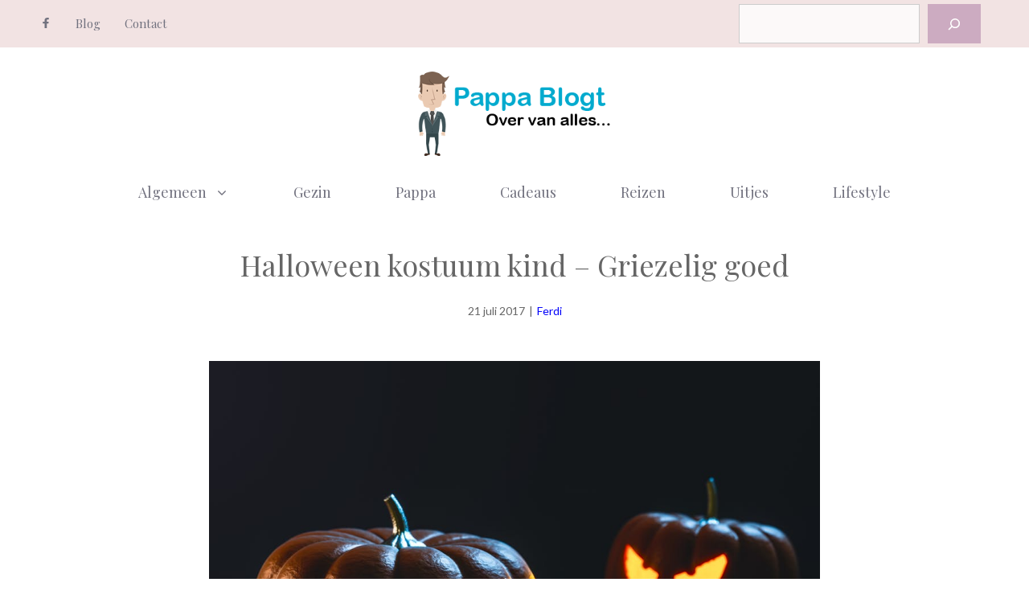

--- FILE ---
content_type: text/html; charset=UTF-8
request_url: https://www.pappablogt.nl/halloween-kostuum-kind-griezellig-goed/
body_size: 27106
content:
<!DOCTYPE html>
<html lang="nl-NL">
<head><meta charset="UTF-8"><script>if(navigator.userAgent.match(/MSIE|Internet Explorer/i)||navigator.userAgent.match(/Trident\/7\..*?rv:11/i)){var href=document.location.href;if(!href.match(/[?&]nowprocket/)){if(href.indexOf("?")==-1){if(href.indexOf("#")==-1){document.location.href=href+"?nowprocket=1"}else{document.location.href=href.replace("#","?nowprocket=1#")}}else{if(href.indexOf("#")==-1){document.location.href=href+"&nowprocket=1"}else{document.location.href=href.replace("#","&nowprocket=1#")}}}}</script><script>class RocketLazyLoadScripts{constructor(){this.v="1.2.3",this.triggerEvents=["keydown","mousedown","mousemove","touchmove","touchstart","touchend","wheel"],this.userEventHandler=this._triggerListener.bind(this),this.touchStartHandler=this._onTouchStart.bind(this),this.touchMoveHandler=this._onTouchMove.bind(this),this.touchEndHandler=this._onTouchEnd.bind(this),this.clickHandler=this._onClick.bind(this),this.interceptedClicks=[],window.addEventListener("pageshow",t=>{this.persisted=t.persisted}),window.addEventListener("DOMContentLoaded",()=>{this._preconnect3rdParties()}),this.delayedScripts={normal:[],async:[],defer:[]},this.trash=[],this.allJQueries=[]}_addUserInteractionListener(t){if(document.hidden){t._triggerListener();return}this.triggerEvents.forEach(e=>window.addEventListener(e,t.userEventHandler,{passive:!0})),window.addEventListener("touchstart",t.touchStartHandler,{passive:!0}),window.addEventListener("mousedown",t.touchStartHandler),document.addEventListener("visibilitychange",t.userEventHandler)}_removeUserInteractionListener(){this.triggerEvents.forEach(t=>window.removeEventListener(t,this.userEventHandler,{passive:!0})),document.removeEventListener("visibilitychange",this.userEventHandler)}_onTouchStart(t){"HTML"!==t.target.tagName&&(window.addEventListener("touchend",this.touchEndHandler),window.addEventListener("mouseup",this.touchEndHandler),window.addEventListener("touchmove",this.touchMoveHandler,{passive:!0}),window.addEventListener("mousemove",this.touchMoveHandler),t.target.addEventListener("click",this.clickHandler),this._renameDOMAttribute(t.target,"onclick","rocket-onclick"),this._pendingClickStarted())}_onTouchMove(t){window.removeEventListener("touchend",this.touchEndHandler),window.removeEventListener("mouseup",this.touchEndHandler),window.removeEventListener("touchmove",this.touchMoveHandler,{passive:!0}),window.removeEventListener("mousemove",this.touchMoveHandler),t.target.removeEventListener("click",this.clickHandler),this._renameDOMAttribute(t.target,"rocket-onclick","onclick"),this._pendingClickFinished()}_onTouchEnd(t){window.removeEventListener("touchend",this.touchEndHandler),window.removeEventListener("mouseup",this.touchEndHandler),window.removeEventListener("touchmove",this.touchMoveHandler,{passive:!0}),window.removeEventListener("mousemove",this.touchMoveHandler)}_onClick(t){t.target.removeEventListener("click",this.clickHandler),this._renameDOMAttribute(t.target,"rocket-onclick","onclick"),this.interceptedClicks.push(t),t.preventDefault(),t.stopPropagation(),t.stopImmediatePropagation(),this._pendingClickFinished()}_replayClicks(){window.removeEventListener("touchstart",this.touchStartHandler,{passive:!0}),window.removeEventListener("mousedown",this.touchStartHandler),this.interceptedClicks.forEach(t=>{t.target.dispatchEvent(new MouseEvent("click",{view:t.view,bubbles:!0,cancelable:!0}))})}_waitForPendingClicks(){return new Promise(t=>{this._isClickPending?this._pendingClickFinished=t:t()})}_pendingClickStarted(){this._isClickPending=!0}_pendingClickFinished(){this._isClickPending=!1}_renameDOMAttribute(t,e,r){t.hasAttribute&&t.hasAttribute(e)&&(event.target.setAttribute(r,event.target.getAttribute(e)),event.target.removeAttribute(e))}_triggerListener(){this._removeUserInteractionListener(this),"loading"===document.readyState?document.addEventListener("DOMContentLoaded",this._loadEverythingNow.bind(this)):this._loadEverythingNow()}_preconnect3rdParties(){let t=[];document.querySelectorAll("script[type=rocketlazyloadscript]").forEach(e=>{if(e.hasAttribute("src")){let r=new URL(e.src).origin;r!==location.origin&&t.push({src:r,crossOrigin:e.crossOrigin||"module"===e.getAttribute("data-rocket-type")})}}),t=[...new Map(t.map(t=>[JSON.stringify(t),t])).values()],this._batchInjectResourceHints(t,"preconnect")}async _loadEverythingNow(){this.lastBreath=Date.now(),this._delayEventListeners(this),this._delayJQueryReady(this),this._handleDocumentWrite(),this._registerAllDelayedScripts(),this._preloadAllScripts(),await this._loadScriptsFromList(this.delayedScripts.normal),await this._loadScriptsFromList(this.delayedScripts.defer),await this._loadScriptsFromList(this.delayedScripts.async);try{await this._triggerDOMContentLoaded(),await this._triggerWindowLoad()}catch(t){console.error(t)}window.dispatchEvent(new Event("rocket-allScriptsLoaded")),this._waitForPendingClicks().then(()=>{this._replayClicks()}),this._emptyTrash()}_registerAllDelayedScripts(){document.querySelectorAll("script[type=rocketlazyloadscript]").forEach(t=>{t.hasAttribute("data-rocket-src")?t.hasAttribute("async")&&!1!==t.async?this.delayedScripts.async.push(t):t.hasAttribute("defer")&&!1!==t.defer||"module"===t.getAttribute("data-rocket-type")?this.delayedScripts.defer.push(t):this.delayedScripts.normal.push(t):this.delayedScripts.normal.push(t)})}async _transformScript(t){return new Promise((await this._littleBreath(),navigator.userAgent.indexOf("Firefox/")>0||""===navigator.vendor)?e=>{let r=document.createElement("script");[...t.attributes].forEach(t=>{let e=t.nodeName;"type"!==e&&("data-rocket-type"===e&&(e="type"),"data-rocket-src"===e&&(e="src"),r.setAttribute(e,t.nodeValue))}),t.text&&(r.text=t.text),r.hasAttribute("src")?(r.addEventListener("load",e),r.addEventListener("error",e)):(r.text=t.text,e());try{t.parentNode.replaceChild(r,t)}catch(i){e()}}:async e=>{function r(){t.setAttribute("data-rocket-status","failed"),e()}try{let i=t.getAttribute("data-rocket-type"),n=t.getAttribute("data-rocket-src");t.text,i?(t.type=i,t.removeAttribute("data-rocket-type")):t.removeAttribute("type"),t.addEventListener("load",function r(){t.setAttribute("data-rocket-status","executed"),e()}),t.addEventListener("error",r),n?(t.removeAttribute("data-rocket-src"),t.src=n):t.src="data:text/javascript;base64,"+window.btoa(unescape(encodeURIComponent(t.text)))}catch(s){r()}})}async _loadScriptsFromList(t){let e=t.shift();return e&&e.isConnected?(await this._transformScript(e),this._loadScriptsFromList(t)):Promise.resolve()}_preloadAllScripts(){this._batchInjectResourceHints([...this.delayedScripts.normal,...this.delayedScripts.defer,...this.delayedScripts.async],"preload")}_batchInjectResourceHints(t,e){var r=document.createDocumentFragment();t.forEach(t=>{let i=t.getAttribute&&t.getAttribute("data-rocket-src")||t.src;if(i){let n=document.createElement("link");n.href=i,n.rel=e,"preconnect"!==e&&(n.as="script"),t.getAttribute&&"module"===t.getAttribute("data-rocket-type")&&(n.crossOrigin=!0),t.crossOrigin&&(n.crossOrigin=t.crossOrigin),t.integrity&&(n.integrity=t.integrity),r.appendChild(n),this.trash.push(n)}}),document.head.appendChild(r)}_delayEventListeners(t){let e={};function r(t,r){!function t(r){!e[r]&&(e[r]={originalFunctions:{add:r.addEventListener,remove:r.removeEventListener},eventsToRewrite:[]},r.addEventListener=function(){arguments[0]=i(arguments[0]),e[r].originalFunctions.add.apply(r,arguments)},r.removeEventListener=function(){arguments[0]=i(arguments[0]),e[r].originalFunctions.remove.apply(r,arguments)});function i(t){return e[r].eventsToRewrite.indexOf(t)>=0?"rocket-"+t:t}}(t),e[t].eventsToRewrite.push(r)}function i(t,e){let r=t[e];Object.defineProperty(t,e,{get:()=>r||function(){},set(i){t["rocket"+e]=r=i}})}r(document,"DOMContentLoaded"),r(window,"DOMContentLoaded"),r(window,"load"),r(window,"pageshow"),r(document,"readystatechange"),i(document,"onreadystatechange"),i(window,"onload"),i(window,"onpageshow")}_delayJQueryReady(t){let e;function r(r){if(r&&r.fn&&!t.allJQueries.includes(r)){r.fn.ready=r.fn.init.prototype.ready=function(e){return t.domReadyFired?e.bind(document)(r):document.addEventListener("rocket-DOMContentLoaded",()=>e.bind(document)(r)),r([])};let i=r.fn.on;r.fn.on=r.fn.init.prototype.on=function(){if(this[0]===window){function t(t){return t.split(" ").map(t=>"load"===t||0===t.indexOf("load.")?"rocket-jquery-load":t).join(" ")}"string"==typeof arguments[0]||arguments[0]instanceof String?arguments[0]=t(arguments[0]):"object"==typeof arguments[0]&&Object.keys(arguments[0]).forEach(e=>{let r=arguments[0][e];delete arguments[0][e],arguments[0][t(e)]=r})}return i.apply(this,arguments),this},t.allJQueries.push(r)}e=r}r(window.jQuery),Object.defineProperty(window,"jQuery",{get:()=>e,set(t){r(t)}})}async _triggerDOMContentLoaded(){this.domReadyFired=!0,await this._littleBreath(),document.dispatchEvent(new Event("rocket-DOMContentLoaded")),await this._littleBreath(),window.dispatchEvent(new Event("rocket-DOMContentLoaded")),await this._littleBreath(),document.dispatchEvent(new Event("rocket-readystatechange")),await this._littleBreath(),document.rocketonreadystatechange&&document.rocketonreadystatechange()}async _triggerWindowLoad(){await this._littleBreath(),window.dispatchEvent(new Event("rocket-load")),await this._littleBreath(),window.rocketonload&&window.rocketonload(),await this._littleBreath(),this.allJQueries.forEach(t=>t(window).trigger("rocket-jquery-load")),await this._littleBreath();let t=new Event("rocket-pageshow");t.persisted=this.persisted,window.dispatchEvent(t),await this._littleBreath(),window.rocketonpageshow&&window.rocketonpageshow({persisted:this.persisted})}_handleDocumentWrite(){let t=new Map;document.write=document.writeln=function(e){let r=document.currentScript;r||console.error("WPRocket unable to document.write this: "+e);let i=document.createRange(),n=r.parentElement,s=t.get(r);void 0===s&&(s=r.nextSibling,t.set(r,s));let a=document.createDocumentFragment();i.setStart(a,0),a.appendChild(i.createContextualFragment(e)),n.insertBefore(a,s)}}async _littleBreath(){Date.now()-this.lastBreath>45&&(await this._requestAnimFrame(),this.lastBreath=Date.now())}async _requestAnimFrame(){return document.hidden?new Promise(t=>setTimeout(t)):new Promise(t=>requestAnimationFrame(t))}_emptyTrash(){this.trash.forEach(t=>t.remove())}static run(){let t=new RocketLazyLoadScripts;t._addUserInteractionListener(t)}}RocketLazyLoadScripts.run();</script>
	
	<meta name='robots' content='index, follow, max-image-preview:large, max-snippet:-1, max-video-preview:-1' />
<meta name="viewport" content="width=device-width, initial-scale=1">
	<!-- This site is optimized with the Yoast SEO plugin v26.7 - https://yoast.com/wordpress/plugins/seo/ -->
	<title>Halloween kostuum kind - Griezelig goed - Pappa blogt</title><link rel="preload" as="style" href="https://fonts.googleapis.com/css?family=Lato%3Aregular%2C700%7CPlayfair%20Display%3Aregular&#038;display=swap" /><link rel="stylesheet" href="https://fonts.googleapis.com/css?family=Lato%3Aregular%2C700%7CPlayfair%20Display%3Aregular&#038;display=swap" media="print" onload="this.media='all'" /><noscript><link rel="stylesheet" href="https://fonts.googleapis.com/css?family=Lato%3Aregular%2C700%7CPlayfair%20Display%3Aregular&#038;display=swap" /></noscript>
	<link rel="canonical" href="https://www.pappablogt.nl/halloween-kostuum-kind-griezellig-goed/" />
	<meta property="og:locale" content="nl_NL" />
	<meta property="og:type" content="article" />
	<meta property="og:title" content="Halloween kostuum kind - Griezelig goed - Pappa blogt" />
	<meta property="og:description" content="... Read More" />
	<meta property="og:url" content="https://www.pappablogt.nl/halloween-kostuum-kind-griezellig-goed/" />
	<meta property="og:site_name" content="Pappa blogt" />
	<meta property="article:publisher" content="https://www.facebook.com/pappablogt/" />
	<meta property="article:author" content="https://www.facebook.com/pappablogt/" />
	<meta property="article:published_time" content="2017-07-21T18:29:43+00:00" />
	<meta property="article:modified_time" content="2018-08-29T14:55:52+00:00" />
	<meta property="og:image" content="https://www.pappablogt.nl/wp-content/uploads/2017/07/Halloween-kostuum-kind.jpg" />
	<meta property="og:image:width" content="1071" />
	<meta property="og:image:height" content="750" />
	<meta property="og:image:type" content="image/jpeg" />
	<meta name="author" content="Ferdi" />
	<meta name="twitter:card" content="summary_large_image" />
	<meta name="twitter:creator" content="@PappaBlogt" />
	<meta name="twitter:site" content="@PappaBlogt" />
	<meta name="twitter:label1" content="Geschreven door" />
	<meta name="twitter:data1" content="Ferdi" />
	<meta name="twitter:label2" content="Geschatte leestijd" />
	<meta name="twitter:data2" content="1 minuut" />
	<script type="application/ld+json" class="yoast-schema-graph">{"@context":"https://schema.org","@graph":[{"@type":"Article","@id":"https://www.pappablogt.nl/halloween-kostuum-kind-griezellig-goed/#article","isPartOf":{"@id":"https://www.pappablogt.nl/halloween-kostuum-kind-griezellig-goed/"},"author":{"name":"Ferdi","@id":"https://www.pappablogt.nl/#/schema/person/c5fab53830c496a5119ab4a016a1ef11"},"headline":"Halloween kostuum kind &#8211; Griezelig goed","datePublished":"2017-07-21T18:29:43+00:00","dateModified":"2018-08-29T14:55:52+00:00","mainEntityOfPage":{"@id":"https://www.pappablogt.nl/halloween-kostuum-kind-griezellig-goed/"},"wordCount":253,"commentCount":0,"image":{"@id":"https://www.pappablogt.nl/halloween-kostuum-kind-griezellig-goed/#primaryimage"},"thumbnailUrl":"https://www.pappablogt.nl/wp-content/uploads/2017/07/Halloween-kostuum-kind.jpg","keywords":["Verkleden"],"articleSection":["Gezin","Kleuter","Peuter"],"inLanguage":"nl-NL","potentialAction":[{"@type":"CommentAction","name":"Comment","target":["https://www.pappablogt.nl/halloween-kostuum-kind-griezellig-goed/#respond"]}]},{"@type":"WebPage","@id":"https://www.pappablogt.nl/halloween-kostuum-kind-griezellig-goed/","url":"https://www.pappablogt.nl/halloween-kostuum-kind-griezellig-goed/","name":"Halloween kostuum kind - Griezelig goed - Pappa blogt","isPartOf":{"@id":"https://www.pappablogt.nl/#website"},"primaryImageOfPage":{"@id":"https://www.pappablogt.nl/halloween-kostuum-kind-griezellig-goed/#primaryimage"},"image":{"@id":"https://www.pappablogt.nl/halloween-kostuum-kind-griezellig-goed/#primaryimage"},"thumbnailUrl":"https://www.pappablogt.nl/wp-content/uploads/2017/07/Halloween-kostuum-kind.jpg","datePublished":"2017-07-21T18:29:43+00:00","dateModified":"2018-08-29T14:55:52+00:00","author":{"@id":"https://www.pappablogt.nl/#/schema/person/c5fab53830c496a5119ab4a016a1ef11"},"breadcrumb":{"@id":"https://www.pappablogt.nl/halloween-kostuum-kind-griezellig-goed/#breadcrumb"},"inLanguage":"nl-NL","potentialAction":[{"@type":"ReadAction","target":["https://www.pappablogt.nl/halloween-kostuum-kind-griezellig-goed/"]}]},{"@type":"ImageObject","inLanguage":"nl-NL","@id":"https://www.pappablogt.nl/halloween-kostuum-kind-griezellig-goed/#primaryimage","url":"https://www.pappablogt.nl/wp-content/uploads/2017/07/Halloween-kostuum-kind.jpg","contentUrl":"https://www.pappablogt.nl/wp-content/uploads/2017/07/Halloween-kostuum-kind.jpg","width":1071,"height":750,"caption":"Halloween kostuum kind"},{"@type":"BreadcrumbList","@id":"https://www.pappablogt.nl/halloween-kostuum-kind-griezellig-goed/#breadcrumb","itemListElement":[{"@type":"ListItem","position":1,"name":"Home","item":"https://www.pappablogt.nl/"},{"@type":"ListItem","position":2,"name":"Blog","item":"https://www.pappablogt.nl/blog/"},{"@type":"ListItem","position":3,"name":"Halloween kostuum kind &#8211; Griezelig goed"}]},{"@type":"WebSite","@id":"https://www.pappablogt.nl/#website","url":"https://www.pappablogt.nl/","name":"Pappa blogt","description":"over van alles...","potentialAction":[{"@type":"SearchAction","target":{"@type":"EntryPoint","urlTemplate":"https://www.pappablogt.nl/?s={search_term_string}"},"query-input":{"@type":"PropertyValueSpecification","valueRequired":true,"valueName":"search_term_string"}}],"inLanguage":"nl-NL"},{"@type":"Person","@id":"https://www.pappablogt.nl/#/schema/person/c5fab53830c496a5119ab4a016a1ef11","name":"Ferdi","image":{"@type":"ImageObject","inLanguage":"nl-NL","@id":"https://www.pappablogt.nl/#/schema/person/image/","url":"https://secure.gravatar.com/avatar/e634c63d3310d108b62f8a09ff7f057dee0909d3e59ee5110399f081c29de5b9?s=96&d=mm&r=g","contentUrl":"https://secure.gravatar.com/avatar/e634c63d3310d108b62f8a09ff7f057dee0909d3e59ee5110399f081c29de5b9?s=96&d=mm&r=g","caption":"Ferdi"},"description":"Ik werk als Research Associate bij Genmab een biotech bedrijf, waar ik verantwoordelijk ben voor het ontwikkelen van automatiseringsoplossingen voor het laboratorium. Daarnaast vind ik het leuk om via mijn blog mijn ervaringen en kennis te delen.","sameAs":["https://www.pappablogt.nl","https://www.facebook.com/pappablogt/","https://www.instagram.com/pappablogt","https://nl.pinterest.com/pappablogt/","https://x.com/PappaBlogt"],"url":"https://www.pappablogt.nl/author/admin/"}]}</script>
	<!-- / Yoast SEO plugin. -->


<link rel='dns-prefetch' href='//www.googletagmanager.com' />
<link href='https://fonts.gstatic.com' crossorigin rel='preconnect' />
<link href='https://fonts.googleapis.com' crossorigin rel='preconnect' />
<link rel="alternate" type="application/rss+xml" title="Pappa blogt &raquo; feed" href="https://www.pappablogt.nl/feed/" />
<link rel="alternate" type="application/rss+xml" title="Pappa blogt &raquo; reacties feed" href="https://www.pappablogt.nl/comments/feed/" />
<link rel="alternate" type="application/rss+xml" title="Pappa blogt &raquo; Halloween kostuum kind &#8211; Griezelig goed reacties feed" href="https://www.pappablogt.nl/halloween-kostuum-kind-griezellig-goed/feed/" />
<link rel="alternate" title="oEmbed (JSON)" type="application/json+oembed" href="https://www.pappablogt.nl/wp-json/oembed/1.0/embed?url=https%3A%2F%2Fwww.pappablogt.nl%2Fhalloween-kostuum-kind-griezellig-goed%2F" />
<link rel="alternate" title="oEmbed (XML)" type="text/xml+oembed" href="https://www.pappablogt.nl/wp-json/oembed/1.0/embed?url=https%3A%2F%2Fwww.pappablogt.nl%2Fhalloween-kostuum-kind-griezellig-goed%2F&#038;format=xml" />
<style id='wp-img-auto-sizes-contain-inline-css'>
img:is([sizes=auto i],[sizes^="auto," i]){contain-intrinsic-size:3000px 1500px}
/*# sourceURL=wp-img-auto-sizes-contain-inline-css */
</style>
<style id='wp-emoji-styles-inline-css'>

	img.wp-smiley, img.emoji {
		display: inline !important;
		border: none !important;
		box-shadow: none !important;
		height: 1em !important;
		width: 1em !important;
		margin: 0 0.07em !important;
		vertical-align: -0.1em !important;
		background: none !important;
		padding: 0 !important;
	}
/*# sourceURL=wp-emoji-styles-inline-css */
</style>
<link rel='stylesheet' id='wp-block-library-css' href='https://www.pappablogt.nl/wp-includes/css/dist/block-library/style.min.css?ver=6.9' media='all' />
<style id='classic-theme-styles-inline-css'>
/*! This file is auto-generated */
.wp-block-button__link{color:#fff;background-color:#32373c;border-radius:9999px;box-shadow:none;text-decoration:none;padding:calc(.667em + 2px) calc(1.333em + 2px);font-size:1.125em}.wp-block-file__button{background:#32373c;color:#fff;text-decoration:none}
/*# sourceURL=/wp-includes/css/classic-themes.min.css */
</style>
<style id='global-styles-inline-css'>
:root{--wp--preset--aspect-ratio--square: 1;--wp--preset--aspect-ratio--4-3: 4/3;--wp--preset--aspect-ratio--3-4: 3/4;--wp--preset--aspect-ratio--3-2: 3/2;--wp--preset--aspect-ratio--2-3: 2/3;--wp--preset--aspect-ratio--16-9: 16/9;--wp--preset--aspect-ratio--9-16: 9/16;--wp--preset--color--black: #000000;--wp--preset--color--cyan-bluish-gray: #abb8c3;--wp--preset--color--white: #ffffff;--wp--preset--color--pale-pink: #f78da7;--wp--preset--color--vivid-red: #cf2e2e;--wp--preset--color--luminous-vivid-orange: #ff6900;--wp--preset--color--luminous-vivid-amber: #fcb900;--wp--preset--color--light-green-cyan: #7bdcb5;--wp--preset--color--vivid-green-cyan: #00d084;--wp--preset--color--pale-cyan-blue: #8ed1fc;--wp--preset--color--vivid-cyan-blue: #0693e3;--wp--preset--color--vivid-purple: #9b51e0;--wp--preset--color--contrast: var(--contrast);--wp--preset--color--contrast-2: var(--contrast-2);--wp--preset--color--contrast-3: var(--contrast-3);--wp--preset--color--base: var(--base);--wp--preset--color--base-2: var(--base-2);--wp--preset--color--base-3: var(--base-3);--wp--preset--color--accent: var(--accent);--wp--preset--color--accent-button: var(--accent-button);--wp--preset--color--accent-button-hover: var(--accent-button-hover);--wp--preset--gradient--vivid-cyan-blue-to-vivid-purple: linear-gradient(135deg,rgb(6,147,227) 0%,rgb(155,81,224) 100%);--wp--preset--gradient--light-green-cyan-to-vivid-green-cyan: linear-gradient(135deg,rgb(122,220,180) 0%,rgb(0,208,130) 100%);--wp--preset--gradient--luminous-vivid-amber-to-luminous-vivid-orange: linear-gradient(135deg,rgb(252,185,0) 0%,rgb(255,105,0) 100%);--wp--preset--gradient--luminous-vivid-orange-to-vivid-red: linear-gradient(135deg,rgb(255,105,0) 0%,rgb(207,46,46) 100%);--wp--preset--gradient--very-light-gray-to-cyan-bluish-gray: linear-gradient(135deg,rgb(238,238,238) 0%,rgb(169,184,195) 100%);--wp--preset--gradient--cool-to-warm-spectrum: linear-gradient(135deg,rgb(74,234,220) 0%,rgb(151,120,209) 20%,rgb(207,42,186) 40%,rgb(238,44,130) 60%,rgb(251,105,98) 80%,rgb(254,248,76) 100%);--wp--preset--gradient--blush-light-purple: linear-gradient(135deg,rgb(255,206,236) 0%,rgb(152,150,240) 100%);--wp--preset--gradient--blush-bordeaux: linear-gradient(135deg,rgb(254,205,165) 0%,rgb(254,45,45) 50%,rgb(107,0,62) 100%);--wp--preset--gradient--luminous-dusk: linear-gradient(135deg,rgb(255,203,112) 0%,rgb(199,81,192) 50%,rgb(65,88,208) 100%);--wp--preset--gradient--pale-ocean: linear-gradient(135deg,rgb(255,245,203) 0%,rgb(182,227,212) 50%,rgb(51,167,181) 100%);--wp--preset--gradient--electric-grass: linear-gradient(135deg,rgb(202,248,128) 0%,rgb(113,206,126) 100%);--wp--preset--gradient--midnight: linear-gradient(135deg,rgb(2,3,129) 0%,rgb(40,116,252) 100%);--wp--preset--font-size--small: 13px;--wp--preset--font-size--medium: 20px;--wp--preset--font-size--large: 36px;--wp--preset--font-size--x-large: 42px;--wp--preset--spacing--20: 0.44rem;--wp--preset--spacing--30: 0.67rem;--wp--preset--spacing--40: 1rem;--wp--preset--spacing--50: 1.5rem;--wp--preset--spacing--60: 2.25rem;--wp--preset--spacing--70: 3.38rem;--wp--preset--spacing--80: 5.06rem;--wp--preset--shadow--natural: 6px 6px 9px rgba(0, 0, 0, 0.2);--wp--preset--shadow--deep: 12px 12px 50px rgba(0, 0, 0, 0.4);--wp--preset--shadow--sharp: 6px 6px 0px rgba(0, 0, 0, 0.2);--wp--preset--shadow--outlined: 6px 6px 0px -3px rgb(255, 255, 255), 6px 6px rgb(0, 0, 0);--wp--preset--shadow--crisp: 6px 6px 0px rgb(0, 0, 0);}:where(.is-layout-flex){gap: 0.5em;}:where(.is-layout-grid){gap: 0.5em;}body .is-layout-flex{display: flex;}.is-layout-flex{flex-wrap: wrap;align-items: center;}.is-layout-flex > :is(*, div){margin: 0;}body .is-layout-grid{display: grid;}.is-layout-grid > :is(*, div){margin: 0;}:where(.wp-block-columns.is-layout-flex){gap: 2em;}:where(.wp-block-columns.is-layout-grid){gap: 2em;}:where(.wp-block-post-template.is-layout-flex){gap: 1.25em;}:where(.wp-block-post-template.is-layout-grid){gap: 1.25em;}.has-black-color{color: var(--wp--preset--color--black) !important;}.has-cyan-bluish-gray-color{color: var(--wp--preset--color--cyan-bluish-gray) !important;}.has-white-color{color: var(--wp--preset--color--white) !important;}.has-pale-pink-color{color: var(--wp--preset--color--pale-pink) !important;}.has-vivid-red-color{color: var(--wp--preset--color--vivid-red) !important;}.has-luminous-vivid-orange-color{color: var(--wp--preset--color--luminous-vivid-orange) !important;}.has-luminous-vivid-amber-color{color: var(--wp--preset--color--luminous-vivid-amber) !important;}.has-light-green-cyan-color{color: var(--wp--preset--color--light-green-cyan) !important;}.has-vivid-green-cyan-color{color: var(--wp--preset--color--vivid-green-cyan) !important;}.has-pale-cyan-blue-color{color: var(--wp--preset--color--pale-cyan-blue) !important;}.has-vivid-cyan-blue-color{color: var(--wp--preset--color--vivid-cyan-blue) !important;}.has-vivid-purple-color{color: var(--wp--preset--color--vivid-purple) !important;}.has-black-background-color{background-color: var(--wp--preset--color--black) !important;}.has-cyan-bluish-gray-background-color{background-color: var(--wp--preset--color--cyan-bluish-gray) !important;}.has-white-background-color{background-color: var(--wp--preset--color--white) !important;}.has-pale-pink-background-color{background-color: var(--wp--preset--color--pale-pink) !important;}.has-vivid-red-background-color{background-color: var(--wp--preset--color--vivid-red) !important;}.has-luminous-vivid-orange-background-color{background-color: var(--wp--preset--color--luminous-vivid-orange) !important;}.has-luminous-vivid-amber-background-color{background-color: var(--wp--preset--color--luminous-vivid-amber) !important;}.has-light-green-cyan-background-color{background-color: var(--wp--preset--color--light-green-cyan) !important;}.has-vivid-green-cyan-background-color{background-color: var(--wp--preset--color--vivid-green-cyan) !important;}.has-pale-cyan-blue-background-color{background-color: var(--wp--preset--color--pale-cyan-blue) !important;}.has-vivid-cyan-blue-background-color{background-color: var(--wp--preset--color--vivid-cyan-blue) !important;}.has-vivid-purple-background-color{background-color: var(--wp--preset--color--vivid-purple) !important;}.has-black-border-color{border-color: var(--wp--preset--color--black) !important;}.has-cyan-bluish-gray-border-color{border-color: var(--wp--preset--color--cyan-bluish-gray) !important;}.has-white-border-color{border-color: var(--wp--preset--color--white) !important;}.has-pale-pink-border-color{border-color: var(--wp--preset--color--pale-pink) !important;}.has-vivid-red-border-color{border-color: var(--wp--preset--color--vivid-red) !important;}.has-luminous-vivid-orange-border-color{border-color: var(--wp--preset--color--luminous-vivid-orange) !important;}.has-luminous-vivid-amber-border-color{border-color: var(--wp--preset--color--luminous-vivid-amber) !important;}.has-light-green-cyan-border-color{border-color: var(--wp--preset--color--light-green-cyan) !important;}.has-vivid-green-cyan-border-color{border-color: var(--wp--preset--color--vivid-green-cyan) !important;}.has-pale-cyan-blue-border-color{border-color: var(--wp--preset--color--pale-cyan-blue) !important;}.has-vivid-cyan-blue-border-color{border-color: var(--wp--preset--color--vivid-cyan-blue) !important;}.has-vivid-purple-border-color{border-color: var(--wp--preset--color--vivid-purple) !important;}.has-vivid-cyan-blue-to-vivid-purple-gradient-background{background: var(--wp--preset--gradient--vivid-cyan-blue-to-vivid-purple) !important;}.has-light-green-cyan-to-vivid-green-cyan-gradient-background{background: var(--wp--preset--gradient--light-green-cyan-to-vivid-green-cyan) !important;}.has-luminous-vivid-amber-to-luminous-vivid-orange-gradient-background{background: var(--wp--preset--gradient--luminous-vivid-amber-to-luminous-vivid-orange) !important;}.has-luminous-vivid-orange-to-vivid-red-gradient-background{background: var(--wp--preset--gradient--luminous-vivid-orange-to-vivid-red) !important;}.has-very-light-gray-to-cyan-bluish-gray-gradient-background{background: var(--wp--preset--gradient--very-light-gray-to-cyan-bluish-gray) !important;}.has-cool-to-warm-spectrum-gradient-background{background: var(--wp--preset--gradient--cool-to-warm-spectrum) !important;}.has-blush-light-purple-gradient-background{background: var(--wp--preset--gradient--blush-light-purple) !important;}.has-blush-bordeaux-gradient-background{background: var(--wp--preset--gradient--blush-bordeaux) !important;}.has-luminous-dusk-gradient-background{background: var(--wp--preset--gradient--luminous-dusk) !important;}.has-pale-ocean-gradient-background{background: var(--wp--preset--gradient--pale-ocean) !important;}.has-electric-grass-gradient-background{background: var(--wp--preset--gradient--electric-grass) !important;}.has-midnight-gradient-background{background: var(--wp--preset--gradient--midnight) !important;}.has-small-font-size{font-size: var(--wp--preset--font-size--small) !important;}.has-medium-font-size{font-size: var(--wp--preset--font-size--medium) !important;}.has-large-font-size{font-size: var(--wp--preset--font-size--large) !important;}.has-x-large-font-size{font-size: var(--wp--preset--font-size--x-large) !important;}
:where(.wp-block-post-template.is-layout-flex){gap: 1.25em;}:where(.wp-block-post-template.is-layout-grid){gap: 1.25em;}
:where(.wp-block-term-template.is-layout-flex){gap: 1.25em;}:where(.wp-block-term-template.is-layout-grid){gap: 1.25em;}
:where(.wp-block-columns.is-layout-flex){gap: 2em;}:where(.wp-block-columns.is-layout-grid){gap: 2em;}
:root :where(.wp-block-pullquote){font-size: 1.5em;line-height: 1.6;}
/*# sourceURL=global-styles-inline-css */
</style>
<style id='age-gate-custom-inline-css'>
:root{--ag-background-color: rgba(0,0,0,0.2);--ag-background-image-position: center center;--ag-background-image-opacity: 1;--ag-form-background: rgba(255,255,255,1);--ag-text-color: #000000;--ag-blur: 5px;}
/*# sourceURL=age-gate-custom-inline-css */
</style>
<link data-minify="1" rel='stylesheet' id='age-gate-css' href='https://www.pappablogt.nl/wp-content/cache/min/1/wp-content/plugins/age-gate/dist/main.css?ver=1768831200' media='all' />
<style id='age-gate-options-inline-css'>
:root{--ag-background-color: rgba(0,0,0,0.2);--ag-background-image-position: center center;--ag-background-image-opacity: 1;--ag-form-background: rgba(255,255,255,1);--ag-text-color: #000000;--ag-blur: 5px;}
/*# sourceURL=age-gate-options-inline-css */
</style>
<link data-minify="1" rel='stylesheet' id='contact-form-7-css' href='https://www.pappablogt.nl/wp-content/cache/min/1/wp-content/plugins/contact-form-7/includes/css/styles.css?ver=1768831200' media='all' />
<link rel='stylesheet' id='generate-comments-css' href='https://www.pappablogt.nl/wp-content/themes/generatepress/assets/css/components/comments.min.css?ver=3.6.1' media='all' />
<link rel='stylesheet' id='generate-widget-areas-css' href='https://www.pappablogt.nl/wp-content/themes/generatepress/assets/css/components/widget-areas.min.css?ver=3.6.1' media='all' />
<link rel='stylesheet' id='generate-style-css' href='https://www.pappablogt.nl/wp-content/themes/generatepress/assets/css/main.min.css?ver=3.6.1' media='all' />
<style id='generate-style-inline-css'>
@media (max-width:768px){}
body{background-color:var(--base-3);color:var(--contrast);}a{color:#0000fa;}a:visited{color:#002df5;}a:hover, a:focus, a:active{color:#0021fa;}.wp-block-group__inner-container{max-width:1200px;margin-left:auto;margin-right:auto;}.site-header .header-image{width:240px;}.generate-back-to-top{font-size:20px;border-radius:3px;position:fixed;bottom:30px;right:30px;line-height:40px;width:40px;text-align:center;z-index:10;transition:opacity 300ms ease-in-out;opacity:0.1;transform:translateY(1000px);}.generate-back-to-top__show{opacity:1;transform:translateY(0);}:root{--contrast:#666666;--contrast-2:#72727f;--contrast-3:#878996;--base:#cccccc;--base-2:#fcf9f9;--base-3:#ffffff;--accent:#f2e3e3;--accent-button:#ccabc1;--accent-button-hover:rgba(204,171,193,0.8);}:root .has-contrast-color{color:var(--contrast);}:root .has-contrast-background-color{background-color:var(--contrast);}:root .has-contrast-2-color{color:var(--contrast-2);}:root .has-contrast-2-background-color{background-color:var(--contrast-2);}:root .has-contrast-3-color{color:var(--contrast-3);}:root .has-contrast-3-background-color{background-color:var(--contrast-3);}:root .has-base-color{color:var(--base);}:root .has-base-background-color{background-color:var(--base);}:root .has-base-2-color{color:var(--base-2);}:root .has-base-2-background-color{background-color:var(--base-2);}:root .has-base-3-color{color:var(--base-3);}:root .has-base-3-background-color{background-color:var(--base-3);}:root .has-accent-color{color:var(--accent);}:root .has-accent-background-color{background-color:var(--accent);}:root .has-accent-button-color{color:var(--accent-button);}:root .has-accent-button-background-color{background-color:var(--accent-button);}:root .has-accent-button-hover-color{color:var(--accent-button-hover);}:root .has-accent-button-hover-background-color{background-color:var(--accent-button-hover);}body, button, input, select, textarea{font-family:Lato, sans-serif;font-size:18px;}body{line-height:1.8;}.top-bar{font-family:Playfair Display, serif;font-size:15px;}.main-title{font-size:30px;}.site-description{font-size:16px;}.main-navigation a, .main-navigation .menu-toggle, .main-navigation .menu-bar-items{font-family:Playfair Display, serif;font-size:18px;}.widget-title{font-family:Playfair Display, serif;font-size:18px;}button:not(.menu-toggle),html input[type="button"],input[type="reset"],input[type="submit"],.button,.wp-block-button .wp-block-button__link{font-family:Lato, sans-serif;font-size:18px;}h2.entry-title{font-size:26px;line-height:1.5;}.site-info{font-family:Playfair Display, serif;font-size:15px;}h1{font-family:Playfair Display, serif;font-size:36px;line-height:1.4;}h2{font-family:Playfair Display, serif;font-size:28px;line-height:1.5;}h3{font-family:Playfair Display, serif;font-size:22px;line-height:1.7;}h4{font-family:Playfair Display, serif;font-size:20px;line-height:1.8;}.top-bar{background-color:var(--accent);color:var(--contrast-2);}.top-bar a{color:var(--contrast-2);}.top-bar a:hover{color:var(--contrast-3);}.site-header{background-color:var(--base-3);color:var(--contrast);}.site-header a{color:var(--contrast-2);}.site-header a:hover{color:var(--contrast-3);}.main-title a,.main-title a:hover{color:var(--contrast);}.site-description{color:var(--contrast);}.main-navigation .main-nav ul li a, .main-navigation .menu-toggle, .main-navigation .menu-bar-items{color:var(--contrast-2);}.main-navigation .main-nav ul li:not([class*="current-menu-"]):hover > a, .main-navigation .main-nav ul li:not([class*="current-menu-"]):focus > a, .main-navigation .main-nav ul li.sfHover:not([class*="current-menu-"]) > a, .main-navigation .menu-bar-item:hover > a, .main-navigation .menu-bar-item.sfHover > a{color:var(--contrast-2);}button.menu-toggle:hover,button.menu-toggle:focus{color:var(--contrast-2);}.main-navigation .main-nav ul li[class*="current-menu-"] > a{color:var(--contrast-2);}.navigation-search input[type="search"],.navigation-search input[type="search"]:active, .navigation-search input[type="search"]:focus, .main-navigation .main-nav ul li.search-item.active > a, .main-navigation .menu-bar-items .search-item.active > a{color:var(--contrast-2);}.separate-containers .inside-article, .separate-containers .comments-area, .separate-containers .page-header, .one-container .container, .separate-containers .paging-navigation, .inside-page-header{color:var(--contrast);background-color:var(--base-3);}.inside-article a,.paging-navigation a,.comments-area a,.page-header a{color:#0909fe;}.inside-article a:hover,.paging-navigation a:hover,.comments-area a:hover,.page-header a:hover{color:#0021fa;}.entry-header h1,.page-header h1{color:var(--contrast-2);}.entry-title a{color:var(--contrast-2);}.entry-title a:hover{color:var(--contrast-3);}.entry-meta{color:var(--contrast-2);}.entry-meta a{color:var(--contrast-2);}.entry-meta a:hover{color:var(--contrast-3);}.sidebar .widget{color:var(--contrast-2);background-color:var(--base-3);}.sidebar .widget a{color:var(--contrast-2);}.sidebar .widget a:hover{color:var(--contrast-3);}.sidebar .widget .widget-title{color:var(--contrast-2);}.footer-widgets{color:var(--contrast-2);background-color:var(--base-2);}.footer-widgets a{color:var(--contrast-2);}.footer-widgets a:hover{color:var(--contrast-3);}.footer-widgets .widget-title{color:var(--contrast-2);}.site-info{color:var(--contrast-2);background-color:var(--base-2);}.site-info a{color:var(--contrast-2);}.site-info a:hover{color:var(--contrast-3);}.footer-bar .widget_nav_menu .current-menu-item a{color:var(--contrast-3);}input[type="text"],input[type="email"],input[type="url"],input[type="password"],input[type="search"],input[type="tel"],input[type="number"],textarea,select{color:var(--contrast);background-color:var(--base-2);border-color:var(--base);}input[type="text"]:focus,input[type="email"]:focus,input[type="url"]:focus,input[type="password"]:focus,input[type="search"]:focus,input[type="tel"]:focus,input[type="number"]:focus,textarea:focus,select:focus{color:var(--contrast);background-color:var(--base-3);border-color:var(--base);}button,html input[type="button"],input[type="reset"],input[type="submit"],a.button,a.wp-block-button__link:not(.has-background){color:var(--base-3);background-color:var(--accent-button);}button:hover,html input[type="button"]:hover,input[type="reset"]:hover,input[type="submit"]:hover,a.button:hover,button:focus,html input[type="button"]:focus,input[type="reset"]:focus,input[type="submit"]:focus,a.button:focus,a.wp-block-button__link:not(.has-background):active,a.wp-block-button__link:not(.has-background):focus,a.wp-block-button__link:not(.has-background):hover{color:var(--base-3);background-color:var(--accent-button-hover);}a.generate-back-to-top{background-color:var(--accent-button);color:var(--base-3);}a.generate-back-to-top:hover,a.generate-back-to-top:focus{background-color:var(--accent);color:var(--base-3);}:root{--gp-search-modal-bg-color:var(--base-3);--gp-search-modal-text-color:var(--contrast);--gp-search-modal-overlay-bg-color:rgba(0,0,0,0.2);}@media (max-width: 768px){.main-navigation .menu-bar-item:hover > a, .main-navigation .menu-bar-item.sfHover > a{background:none;color:var(--contrast-2);}}.inside-top-bar{padding:5px 10px 5px 10px;}.inside-header{padding:30px 20px 10px 20px;}.nav-below-header .main-navigation .inside-navigation.grid-container, .nav-above-header .main-navigation .inside-navigation.grid-container{padding:0px 20px 0px 20px;}.separate-containers .inside-article, .separate-containers .comments-area, .separate-containers .page-header, .separate-containers .paging-navigation, .one-container .site-content, .inside-page-header{padding:20px;}.site-main .wp-block-group__inner-container{padding:20px;}.separate-containers .paging-navigation{padding-top:20px;padding-bottom:20px;}.entry-content .alignwide, body:not(.no-sidebar) .entry-content .alignfull{margin-left:-20px;width:calc(100% + 40px);max-width:calc(100% + 40px);}.one-container.right-sidebar .site-main,.one-container.both-right .site-main{margin-right:20px;}.one-container.left-sidebar .site-main,.one-container.both-left .site-main{margin-left:20px;}.one-container.both-sidebars .site-main{margin:0px 20px 0px 20px;}.sidebar .widget, .page-header, .widget-area .main-navigation, .site-main > *{margin-bottom:40px;}.separate-containers .site-main{margin:40px;}.both-right .inside-left-sidebar,.both-left .inside-left-sidebar{margin-right:20px;}.both-right .inside-right-sidebar,.both-left .inside-right-sidebar{margin-left:20px;}.one-container.archive .post:not(:last-child):not(.is-loop-template-item), .one-container.blog .post:not(:last-child):not(.is-loop-template-item){padding-bottom:20px;}.separate-containers .featured-image{margin-top:40px;}.separate-containers .inside-right-sidebar, .separate-containers .inside-left-sidebar{margin-top:40px;margin-bottom:40px;}.main-navigation .main-nav ul li a,.menu-toggle,.main-navigation .menu-bar-item > a{padding-left:40px;padding-right:40px;line-height:70px;}.main-navigation .main-nav ul ul li a{padding:20px 40px 20px 40px;}.navigation-search input[type="search"]{height:70px;}.rtl .menu-item-has-children .dropdown-menu-toggle{padding-left:40px;}.menu-item-has-children .dropdown-menu-toggle{padding-right:40px;}.menu-item-has-children ul .dropdown-menu-toggle{padding-top:20px;padding-bottom:20px;margin-top:-20px;}.rtl .main-navigation .main-nav ul li.menu-item-has-children > a{padding-right:40px;}.widget-area .widget{padding:0px 0px 20px 20px;}.footer-widgets-container{padding:100px 20px 20px 20px;}.inside-site-info{padding:40px 20px 40px 20px;}@media (max-width:768px){.separate-containers .inside-article, .separate-containers .comments-area, .separate-containers .page-header, .separate-containers .paging-navigation, .one-container .site-content, .inside-page-header{padding:20px;}.site-main .wp-block-group__inner-container{padding:20px;}.inside-header{padding-top:20px;padding-right:20px;padding-bottom:10px;padding-left:20px;}.widget-area .widget{padding-top:0px;padding-right:0px;padding-bottom:20px;padding-left:0px;}.inside-site-info{padding-right:10px;padding-left:10px;}.entry-content .alignwide, body:not(.no-sidebar) .entry-content .alignfull{margin-left:-20px;width:calc(100% + 40px);max-width:calc(100% + 40px);}.one-container .site-main .paging-navigation{margin-bottom:40px;}}/* End cached CSS */.is-right-sidebar{width:25%;}.is-left-sidebar{width:25%;}.site-content .content-area{width:100%;}@media (max-width: 768px){.main-navigation .menu-toggle,.sidebar-nav-mobile:not(#sticky-placeholder){display:block;}.main-navigation ul,.gen-sidebar-nav,.main-navigation:not(.slideout-navigation):not(.toggled) .main-nav > ul,.has-inline-mobile-toggle #site-navigation .inside-navigation > *:not(.navigation-search):not(.main-nav){display:none;}.nav-align-right .inside-navigation,.nav-align-center .inside-navigation{justify-content:space-between;}}
.elementor-template-full-width .site-content{display:block;}
#content {max-width: 800px;margin-left: auto;margin-right: auto;}
.dynamic-author-image-rounded{border-radius:100%;}.dynamic-featured-image, .dynamic-author-image{vertical-align:middle;}.one-container.blog .dynamic-content-template:not(:last-child), .one-container.archive .dynamic-content-template:not(:last-child){padding-bottom:0px;}.dynamic-entry-excerpt > p:last-child{margin-bottom:0px;}
@media (max-width: 768px){.main-navigation .menu-toggle,.main-navigation .mobile-bar-items a,.main-navigation .menu-bar-item > a{padding-left:40px;padding-right:40px;}.main-navigation .main-nav ul li a,.main-navigation .menu-toggle,.main-navigation .mobile-bar-items a,.main-navigation .menu-bar-item > a{line-height:80px;}.main-navigation .site-logo.navigation-logo img, .mobile-header-navigation .site-logo.mobile-header-logo img, .navigation-search input[type="search"]{height:80px;}}.post-image:not(:first-child), .page-content:not(:first-child), .entry-content:not(:first-child), .entry-summary:not(:first-child), footer.entry-meta{margin-top:1.2em;}.post-image-above-header .inside-article div.featured-image, .post-image-above-header .inside-article div.post-image{margin-bottom:1.2em;}.main-navigation.slideout-navigation .main-nav > ul > li > a{line-height:70px;}
/*# sourceURL=generate-style-inline-css */
</style>

<link data-minify="1" rel='stylesheet' id='instag-slider-css' href='https://www.pappablogt.nl/wp-content/cache/min/1/wp-content/plugins/instagram-slider-widget/assets/css/instag-slider.css?ver=1768831200' media='all' />
<style id='generateblocks-inline-css'>
.gb-container-cade0e22{text-align:center;}.gb-container-0b164a60{text-align:right;}.gb-container-7c1bfddb{max-width:1200px;padding:30px 20px;margin-right:auto;margin-left:auto;}.gb-container-c105eb23 > .gb-inside-container{padding:0;max-width:1200px;margin-left:auto;margin-right:auto;}.gb-grid-wrapper > .gb-grid-column-c105eb23 > .gb-container{display:flex;flex-direction:column;height:100%;}.gb-container-c105eb23.inline-post-meta-area > .gb-inside-container{display:flex;align-items:center;justify-content:center;}a.gb-button-2e82a0a9{display:inline-flex;align-items:center;justify-content:center;text-align:center;padding-right:20px;color:var(--contrast-2);text-decoration:none;}a.gb-button-2e82a0a9:hover, a.gb-button-2e82a0a9:active, a.gb-button-2e82a0a9:focus{color:var(--contrast-3);}a.gb-button-2e82a0a9 .gb-icon{font-size:0.9em;line-height:0;}a.gb-button-2e82a0a9 .gb-icon svg{height:1em;width:1em;fill:currentColor;}a.gb-button-bc893506{display:inline-flex;align-items:center;justify-content:center;text-align:center;padding-right:20px;color:var(--contrast-2);text-decoration:none;}a.gb-button-bc893506:hover, a.gb-button-bc893506:active, a.gb-button-bc893506:focus{color:var(--contrast-3);}a.gb-button-bc893506 .gb-icon{font-size:0.9em;line-height:0;}a.gb-button-bc893506 .gb-icon svg{height:1em;width:1em;fill:currentColor;}a.gb-button-7ff22dec{display:inline-flex;align-items:center;justify-content:center;text-align:center;padding-right:20px;color:var(--contrast-2);text-decoration:none;}a.gb-button-7ff22dec:hover, a.gb-button-7ff22dec:active, a.gb-button-7ff22dec:focus{color:var(--contrast-3);}a.gb-button-7ff22dec .gb-icon{font-size:0.9em;line-height:0;}a.gb-button-7ff22dec .gb-icon svg{height:1em;width:1em;fill:currentColor;}a.gb-button-90e48df8{display:inline-flex;align-items:center;justify-content:center;text-align:center;padding-right:20px;color:var(--contrast-2);text-decoration:none;}a.gb-button-90e48df8:hover, a.gb-button-90e48df8:active, a.gb-button-90e48df8:focus{color:var(--contrast-3);}a.gb-button-90e48df8 .gb-icon{font-size:0.9em;line-height:0;}a.gb-button-90e48df8 .gb-icon svg{height:1em;width:1em;fill:currentColor;}a.gb-button-85a55f3f{display:inline-flex;align-items:center;justify-content:center;text-align:center;padding-right:20px;color:var(--contrast-2);text-decoration:none;}a.gb-button-85a55f3f:hover, a.gb-button-85a55f3f:active, a.gb-button-85a55f3f:focus{color:var(--contrast-3);}a.gb-button-85a55f3f .gb-icon{font-size:0.9em;line-height:0;}a.gb-button-85a55f3f .gb-icon svg{height:1em;width:1em;fill:currentColor;}a.gb-button-8290a75a{display:inline-flex;align-items:center;justify-content:center;text-align:center;padding-right:20px;color:var(--contrast-2);text-decoration:none;}a.gb-button-8290a75a:hover, a.gb-button-8290a75a:active, a.gb-button-8290a75a:focus{color:var(--contrast-3);}a.gb-button-8290a75a .gb-icon{font-size:0.9em;line-height:0;}a.gb-button-8290a75a .gb-icon svg{height:1em;width:1em;fill:currentColor;}a.gb-button-16813e45{display:inline-flex;align-items:center;justify-content:center;text-align:center;padding-right:20px;color:var(--contrast-2);text-decoration:none;}a.gb-button-16813e45:hover, a.gb-button-16813e45:active, a.gb-button-16813e45:focus{color:var(--contrast-3);}a.gb-button-16813e45 .gb-icon{font-size:0.9em;line-height:0;}a.gb-button-16813e45 .gb-icon svg{height:1em;width:1em;fill:currentColor;}h1.gb-headline-7d308528{text-align:center;}p.gb-headline-2360bf21{font-size:14px;margin-bottom:0px;}p.gb-headline-e2ca915f{font-size:14px;padding-right:5px;padding-left:5px;margin-bottom:0px;}p.gb-headline-c882248b{font-size:14px;margin-bottom:0px;}:root{--gb-container-width:1200px;}.gb-container .wp-block-image img{vertical-align:middle;}.gb-grid-wrapper .wp-block-image{margin-bottom:0;}.gb-highlight{background:none;}.gb-shape{line-height:0;}
/*# sourceURL=generateblocks-inline-css */
</style>
<link rel='stylesheet' id='generate-blog-images-css' href='https://www.pappablogt.nl/wp-content/plugins/gp-premium/blog/functions/css/featured-images.min.css?ver=2.3.1' media='all' />
<link rel='stylesheet' id='generate-offside-css' href='https://www.pappablogt.nl/wp-content/plugins/gp-premium/menu-plus/functions/css/offside.min.css?ver=2.3.1' media='all' />
<style id='generate-offside-inline-css'>
:root{--gp-slideout-width:265px;}.slideout-navigation.main-navigation{background-color:var(--accent);}.slideout-navigation.main-navigation .main-nav ul li a{color:var(--contrast-2);}.slideout-navigation.main-navigation .main-nav ul li:not([class*="current-menu-"]):hover > a, .slideout-navigation.main-navigation .main-nav ul li:not([class*="current-menu-"]):focus > a, .slideout-navigation.main-navigation .main-nav ul li.sfHover:not([class*="current-menu-"]) > a{color:var(--contrast-3);background-color:var(--accent);}.slideout-navigation.main-navigation .main-nav ul li[class*="current-menu-"] > a{color:var(--contrast-2);background-color:var(--accent);}.slideout-navigation, .slideout-navigation a{color:var(--contrast-2);}.slideout-navigation button.slideout-exit{color:var(--contrast-2);padding-left:40px;padding-right:40px;}.slide-opened nav.toggled .menu-toggle:before{display:none;}@media (max-width: 768px){.menu-bar-item.slideout-toggle{display:none;}}
.slideout-navigation.main-navigation .main-nav ul li a{font-size:18px;}@media (max-width:768px){.slideout-navigation.main-navigation .main-nav ul li a{font-size:22px;}}
/*# sourceURL=generate-offside-inline-css */
</style>
<link rel='stylesheet' id='generate-navigation-branding-css' href='https://www.pappablogt.nl/wp-content/plugins/gp-premium/menu-plus/functions/css/navigation-branding-flex.min.css?ver=2.3.1' media='all' />
<style id='generate-navigation-branding-inline-css'>
@media (max-width: 768px){.site-header, #site-navigation, #sticky-navigation{display:none !important;opacity:0.0;}#mobile-header{display:block !important;width:100% !important;}#mobile-header .main-nav > ul{display:none;}#mobile-header.toggled .main-nav > ul, #mobile-header .menu-toggle, #mobile-header .mobile-bar-items{display:block;}#mobile-header .main-nav{-ms-flex:0 0 100%;flex:0 0 100%;-webkit-box-ordinal-group:5;-ms-flex-order:4;order:4;}}.main-navigation.has-branding .inside-navigation.grid-container, .main-navigation.has-branding.grid-container .inside-navigation:not(.grid-container){padding:0px 20px 0px 20px;}.main-navigation.has-branding:not(.grid-container) .inside-navigation:not(.grid-container) .navigation-branding{margin-left:10px;}.navigation-branding img, .site-logo.mobile-header-logo img{height:70px;width:auto;}.navigation-branding .main-title{line-height:70px;}@media (max-width: 768px){.main-navigation.has-branding.nav-align-center .menu-bar-items, .main-navigation.has-sticky-branding.navigation-stick.nav-align-center .menu-bar-items{margin-left:auto;}.navigation-branding{margin-right:auto;margin-left:10px;}.navigation-branding .main-title, .mobile-header-navigation .site-logo{margin-left:10px;}.main-navigation.has-branding .inside-navigation.grid-container{padding:0px;}.navigation-branding img, .site-logo.mobile-header-logo{height:80px;}.navigation-branding .main-title{line-height:80px;}}
/*# sourceURL=generate-navigation-branding-inline-css */
</style>
<script type="rocketlazyloadscript" data-rocket-src="https://www.pappablogt.nl/wp-includes/js/jquery/jquery.min.js?ver=3.7.1" id="jquery-core-js" defer></script>
<script type="rocketlazyloadscript" data-rocket-src="https://www.pappablogt.nl/wp-includes/js/jquery/jquery-migrate.min.js?ver=3.4.1" id="jquery-migrate-js" defer></script>
<script type="rocketlazyloadscript" data-rocket-src="https://www.pappablogt.nl/wp-content/plugins/instagram-slider-widget/assets/js/jquery.flexslider-min.js?ver=2.2" id="jquery-pllexi-slider-js" defer></script>

<!-- Google tag (gtag.js) snippet toegevoegd door Site Kit -->
<!-- Google Analytics snippet toegevoegd door Site Kit -->
<script type="rocketlazyloadscript" data-rocket-src="https://www.googletagmanager.com/gtag/js?id=GT-WV3GH47" id="google_gtagjs-js" async></script>
<script type="rocketlazyloadscript" id="google_gtagjs-js-after">
window.dataLayer = window.dataLayer || [];function gtag(){dataLayer.push(arguments);}
gtag("set","linker",{"domains":["www.pappablogt.nl"]});
gtag("js", new Date());
gtag("set", "developer_id.dZTNiMT", true);
gtag("config", "GT-WV3GH47");
//# sourceURL=google_gtagjs-js-after
</script>
<link rel="https://api.w.org/" href="https://www.pappablogt.nl/wp-json/" /><link rel="alternate" title="JSON" type="application/json" href="https://www.pappablogt.nl/wp-json/wp/v2/posts/443" /><link rel="EditURI" type="application/rsd+xml" title="RSD" href="https://www.pappablogt.nl/xmlrpc.php?rsd" />
<meta name="generator" content="WordPress 6.9" />
<link rel='shortlink' href='https://www.pappablogt.nl/?p=443' />
<meta name="generator" content="Site Kit by Google 1.170.0" /><link rel="pingback" href="https://www.pappablogt.nl/xmlrpc.php">
<meta name="generator" content="Elementor 3.34.1; features: e_font_icon_svg, additional_custom_breakpoints; settings: css_print_method-external, google_font-enabled, font_display-swap">
			<style>
				.e-con.e-parent:nth-of-type(n+4):not(.e-lazyloaded):not(.e-no-lazyload),
				.e-con.e-parent:nth-of-type(n+4):not(.e-lazyloaded):not(.e-no-lazyload) * {
					background-image: none !important;
				}
				@media screen and (max-height: 1024px) {
					.e-con.e-parent:nth-of-type(n+3):not(.e-lazyloaded):not(.e-no-lazyload),
					.e-con.e-parent:nth-of-type(n+3):not(.e-lazyloaded):not(.e-no-lazyload) * {
						background-image: none !important;
					}
				}
				@media screen and (max-height: 640px) {
					.e-con.e-parent:nth-of-type(n+2):not(.e-lazyloaded):not(.e-no-lazyload),
					.e-con.e-parent:nth-of-type(n+2):not(.e-lazyloaded):not(.e-no-lazyload) * {
						background-image: none !important;
					}
				}
			</style>
			<link rel="icon" href="https://www.pappablogt.nl/wp-content/uploads/2023/07/cropped-pappablogt-favi-32x32.png" sizes="32x32" />
<link rel="icon" href="https://www.pappablogt.nl/wp-content/uploads/2023/07/cropped-pappablogt-favi-192x192.png" sizes="192x192" />
<link rel="apple-touch-icon" href="https://www.pappablogt.nl/wp-content/uploads/2023/07/cropped-pappablogt-favi-180x180.png" />
<meta name="msapplication-TileImage" content="https://www.pappablogt.nl/wp-content/uploads/2023/07/cropped-pappablogt-favi-270x270.png" />
		<style id="wp-custom-css">
			/* GeneratePress Site CSS */ /* top bar menu spacing */

.top-bar .widget_nav_menu li {
	margin: 5px 15px;
}

/* no top bar on mobile devices */

@media (max-width: 768px) {
  .top-bar {
    display: none;
  }
}

/* category menu hover lines */

.main-navigation .menu > .menu-item > a::after {
    content: "";
    position: absolute;
    right: 50;
    left: 50%;
    color: var(--accent-button);  
    top: 8px; 
    -webkit-transform: translateX(-50%);
    transform: translateX(-50%);
    display: block;
    width: 0;
    height: 2px; 
    background-color: currentColor;
    transition: 0.3s width ease;
}

.main-navigation .menu > .menu-item > a:hover::after,
.main-navigation .menu > .menu-item > a:focus::after,
.main-navigation .menu > .current-menu-item > a::after{
    width: 40px; 
    color: var(--accent-button);  
}

/* post meta size */

.post-meta {
	font-size: 14px;
}

.entry-meta {
	font-size: 14px;
}

/* wpsp meta spacing */

.wp-show-posts-entry-meta {
	margin-top: 5px;
}

/* wpsp space between post on mobile */

.wp-show-posts-image {
	margin-top: 20px;
}

/* center footer widgets */

.inside-footer-widgets {
    text-align: center;
}

/* mailchimp form styling */

.mc4wp-form-fields  {
    text-align: center;
}

.mc4wp-form input[type=text], .mc4wp-form input[type=email] {
	background-color: var(--base-3);	
	line-height: 30px;
  border: 1px solid var(--accent-button);
	border-radius: 0px;
	margin: 2px;
}
 
.mc4wp-form input[type=submit] {
	line-height: 30px;
	border: 1px solid var(--accent-button);
  border-radius: 0px;
	margin: 2px;
  transition: all 0.5s ease 0s;
}

@media (max-width: 768px) {
.mc4wp-form input[type=text], .mc4wp-form input[type=email], .mc4wp-form input[type=submit] {
		width: 100%;
	}
}

/* sidebar mailchimp form full width */

.widget .mc4wp-form input[type=text],
.widget .mc4wp-form input[type=email],
.widget .mc4wp-form input[type=submit] {
	width: 100%;
}

/* lightweight social icons */

.lsi-social-icons li a, .lsi-social-icons li a:hover {
padding: 0px !important;
margin: 10px 6px 0px 6px !important;
}
 /* End GeneratePress Site CSS */		</style>
		<noscript><style id="rocket-lazyload-nojs-css">.rll-youtube-player, [data-lazy-src]{display:none !important;}</style></noscript></head>

<body data-rsssl=1 class="wp-singular post-template-default single single-post postid-443 single-format-standard wp-custom-logo wp-embed-responsive wp-theme-generatepress post-image-above-header post-image-aligned-center slideout-enabled slideout-mobile sticky-menu-fade mobile-header mobile-header-logo no-sidebar nav-below-header one-container header-aligned-center dropdown-hover featured-image-active elementor-default elementor-kit-5333" itemtype="https://schema.org/Blog" itemscope>
	<a class="screen-reader-text skip-link" href="#content" title="Ga naar de inhoud">Ga naar de inhoud</a>		<div class="top-bar top-bar-align-left">
			<div class="inside-top-bar grid-container">
				<aside id="block-16" class="widget inner-padding widget_block"><div class="gb-container gb-container-0b164a60">

<a class="gb-button gb-button-8290a75a" href="http://facebook.nl/pappablogt" target="_blank" rel="noopener noreferrer"><span class="gb-icon"><svg aria-hidden="true" role="img" height="1em" width="1em" viewBox="0 0 320 512" xmlns="http://www.w3.org/2000/svg"><path fill="currentColor" d="M279.14 288l14.22-92.66h-88.91v-60.13c0-25.35 12.42-50.06 52.24-50.06h40.42V6.26S260.43 0 225.36 0c-73.22 0-121.08 44.38-121.08 124.72v70.62H22.89V288h81.39v224h100.17V288z"></path></svg></span></a>

</div></aside><aside id="block-18" class="widget inner-padding widget_block widget_search"><form role="search" method="get" action="https://www.pappablogt.nl/" class="wp-block-search__button-inside wp-block-search__icon-button wp-block-search"    ><label class="wp-block-search__label screen-reader-text" for="wp-block-search__input-1" >Zoeken</label><div class="wp-block-search__inside-wrapper" ><input class="wp-block-search__input" id="wp-block-search__input-1" placeholder="" value="" type="search" name="s" required /><button aria-label="Zoeken" class="wp-block-search__button has-icon wp-element-button" type="submit" ><svg class="search-icon" viewBox="0 0 24 24" width="24" height="24">
					<path d="M13 5c-3.3 0-6 2.7-6 6 0 1.4.5 2.7 1.3 3.7l-3.8 3.8 1.1 1.1 3.8-3.8c1 .8 2.3 1.3 3.7 1.3 3.3 0 6-2.7 6-6S16.3 5 13 5zm0 10.5c-2.5 0-4.5-2-4.5-4.5s2-4.5 4.5-4.5 4.5 2 4.5 4.5-2 4.5-4.5 4.5z"></path>
				</svg></button></div></form></aside><aside id="nav_menu-6" class="widget inner-padding widget_nav_menu"><div class="menu-top-bar-menu-container"><ul id="menu-top-bar-menu" class="menu"><li id="menu-item-6224" class="menu-item menu-item-type-post_type menu-item-object-page current_page_parent menu-item-6224"><a href="https://www.pappablogt.nl/blog/">Blog</a></li>
<li id="menu-item-6225" class="menu-item menu-item-type-post_type menu-item-object-page menu-item-6225"><a href="https://www.pappablogt.nl/contact/">Contact</a></li>
</ul></div></aside>			</div>
		</div>
				<header class="site-header" id="masthead" aria-label="Site"  itemtype="https://schema.org/WPHeader" itemscope>
			<div class="inside-header grid-container">
				<div class="site-logo">
					<a href="https://www.pappablogt.nl/" rel="home">
						<img  class="header-image is-logo-image" alt="Pappa blogt" src="data:image/svg+xml,%3Csvg%20xmlns='http://www.w3.org/2000/svg'%20viewBox='0%200%20342%20150'%3E%3C/svg%3E" data-lazy-srcset="https://www.pappablogt.nl/wp-content/uploads/2017/08/cropped-Pappa-blogt-logo-small-zwart.png 1x, https://www.pappablogt.nl/wp-content/uploads/2017/08/cropped-Pappa-blogt-logo-small-zwart.png 2x" width="342" height="150" data-lazy-src="https://www.pappablogt.nl/wp-content/uploads/2017/08/cropped-Pappa-blogt-logo-small-zwart.png" /><noscript><img  class="header-image is-logo-image" alt="Pappa blogt" src="https://www.pappablogt.nl/wp-content/uploads/2017/08/cropped-Pappa-blogt-logo-small-zwart.png" srcset="https://www.pappablogt.nl/wp-content/uploads/2017/08/cropped-Pappa-blogt-logo-small-zwart.png 1x, https://www.pappablogt.nl/wp-content/uploads/2017/08/cropped-Pappa-blogt-logo-small-zwart.png 2x" width="342" height="150" /></noscript>
					</a>
				</div>			</div>
		</header>
				<nav id="mobile-header" itemtype="https://schema.org/SiteNavigationElement" itemscope class="main-navigation mobile-header-navigation has-branding">
			<div class="inside-navigation grid-container grid-parent">
				<div class="site-logo mobile-header-logo">
						<a href="https://www.pappablogt.nl/" title="Pappa blogt" rel="home">
							<img src="data:image/svg+xml,%3Csvg%20xmlns='http://www.w3.org/2000/svg'%20viewBox='0%200%200%200'%3E%3C/svg%3E" alt="Pappa blogt" class="is-logo-image" width="" height="" data-lazy-src="https://www.pappablogt.nl/wp-content/uploads/2017/08/Pappa-blogt-logo-small-zwart.png" /><noscript><img src="https://www.pappablogt.nl/wp-content/uploads/2017/08/Pappa-blogt-logo-small-zwart.png" alt="Pappa blogt" class="is-logo-image" width="" height="" /></noscript>
						</a>
					</div>					<button class="menu-toggle" aria-controls="mobile-menu" aria-expanded="false">
						<span class="gp-icon icon-menu-bars"><svg viewBox="0 0 512 512" aria-hidden="true" xmlns="http://www.w3.org/2000/svg" width="1em" height="1em"><path d="M0 96c0-13.255 10.745-24 24-24h464c13.255 0 24 10.745 24 24s-10.745 24-24 24H24c-13.255 0-24-10.745-24-24zm0 160c0-13.255 10.745-24 24-24h464c13.255 0 24 10.745 24 24s-10.745 24-24 24H24c-13.255 0-24-10.745-24-24zm0 160c0-13.255 10.745-24 24-24h464c13.255 0 24 10.745 24 24s-10.745 24-24 24H24c-13.255 0-24-10.745-24-24z" /></svg><svg viewBox="0 0 512 512" aria-hidden="true" xmlns="http://www.w3.org/2000/svg" width="1em" height="1em"><path d="M71.029 71.029c9.373-9.372 24.569-9.372 33.942 0L256 222.059l151.029-151.03c9.373-9.372 24.569-9.372 33.942 0 9.372 9.373 9.372 24.569 0 33.942L289.941 256l151.03 151.029c9.372 9.373 9.372 24.569 0 33.942-9.373 9.372-24.569 9.372-33.942 0L256 289.941l-151.029 151.03c-9.373 9.372-24.569 9.372-33.942 0-9.372-9.373-9.372-24.569 0-33.942L222.059 256 71.029 104.971c-9.372-9.373-9.372-24.569 0-33.942z" /></svg></span><span class="mobile-menu">Menu</span>					</button>
					<div id="mobile-menu" class="main-nav"><ul id="menu-hoofd-menu" class=" menu sf-menu"><li id="menu-item-6702" class="menu-item menu-item-type-taxonomy menu-item-object-category menu-item-has-children menu-item-6702"><a href="https://www.pappablogt.nl/category/algemeen/">Algemeen<span role="presentation" class="dropdown-menu-toggle"><span class="gp-icon icon-arrow"><svg viewBox="0 0 330 512" aria-hidden="true" xmlns="http://www.w3.org/2000/svg" width="1em" height="1em"><path d="M305.913 197.085c0 2.266-1.133 4.815-2.833 6.514L171.087 335.593c-1.7 1.7-4.249 2.832-6.515 2.832s-4.815-1.133-6.515-2.832L26.064 203.599c-1.7-1.7-2.832-4.248-2.832-6.514s1.132-4.816 2.832-6.515l14.162-14.163c1.7-1.699 3.966-2.832 6.515-2.832 2.266 0 4.815 1.133 6.515 2.832l111.316 111.317 111.316-111.317c1.7-1.699 4.249-2.832 6.515-2.832s4.815 1.133 6.515 2.832l14.162 14.163c1.7 1.7 2.833 4.249 2.833 6.515z" /></svg></span></span></a>
<ul class="sub-menu">
	<li id="menu-item-6703" class="menu-item menu-item-type-taxonomy menu-item-object-category menu-item-6703"><a href="https://www.pappablogt.nl/category/autos/">Auto&#8217;s</a></li>
</ul>
</li>
<li id="menu-item-3896" class="menu-item menu-item-type-taxonomy menu-item-object-category current-post-ancestor current-menu-parent current-post-parent menu-item-3896"><a href="https://www.pappablogt.nl/category/gezin/">Gezin</a></li>
<li id="menu-item-3904" class="menu-item menu-item-type-taxonomy menu-item-object-category menu-item-3904"><a href="https://www.pappablogt.nl/category/pappa/">Pappa</a></li>
<li id="menu-item-3886" class="menu-item menu-item-type-taxonomy menu-item-object-category menu-item-3886"><a href="https://www.pappablogt.nl/category/cadeaus/">Cadeaus</a></li>
<li id="menu-item-3154" class="menu-item menu-item-type-taxonomy menu-item-object-category menu-item-3154"><a href="https://www.pappablogt.nl/category/reizen/">Reizen</a></li>
<li id="menu-item-3217" class="menu-item menu-item-type-taxonomy menu-item-object-category menu-item-3217"><a href="https://www.pappablogt.nl/category/uitjes/">Uitjes</a></li>
<li id="menu-item-3903" class="menu-item menu-item-type-taxonomy menu-item-object-category menu-item-3903"><a href="https://www.pappablogt.nl/category/lifestyle/">Lifestyle</a></li>
</ul></div>			</div><!-- .inside-navigation -->
		</nav><!-- #site-navigation -->
				<nav class="main-navigation nav-align-center sub-menu-right" id="site-navigation" aria-label="Primair"  itemtype="https://schema.org/SiteNavigationElement" itemscope>
			<div class="inside-navigation grid-container">
								<button class="menu-toggle" aria-controls="generate-slideout-menu" aria-expanded="false">
					<span class="gp-icon icon-menu-bars"><svg viewBox="0 0 512 512" aria-hidden="true" xmlns="http://www.w3.org/2000/svg" width="1em" height="1em"><path d="M0 96c0-13.255 10.745-24 24-24h464c13.255 0 24 10.745 24 24s-10.745 24-24 24H24c-13.255 0-24-10.745-24-24zm0 160c0-13.255 10.745-24 24-24h464c13.255 0 24 10.745 24 24s-10.745 24-24 24H24c-13.255 0-24-10.745-24-24zm0 160c0-13.255 10.745-24 24-24h464c13.255 0 24 10.745 24 24s-10.745 24-24 24H24c-13.255 0-24-10.745-24-24z" /></svg><svg viewBox="0 0 512 512" aria-hidden="true" xmlns="http://www.w3.org/2000/svg" width="1em" height="1em"><path d="M71.029 71.029c9.373-9.372 24.569-9.372 33.942 0L256 222.059l151.029-151.03c9.373-9.372 24.569-9.372 33.942 0 9.372 9.373 9.372 24.569 0 33.942L289.941 256l151.03 151.029c9.372 9.373 9.372 24.569 0 33.942-9.373 9.372-24.569 9.372-33.942 0L256 289.941l-151.029 151.03c-9.373 9.372-24.569 9.372-33.942 0-9.372-9.373-9.372-24.569 0-33.942L222.059 256 71.029 104.971c-9.372-9.373-9.372-24.569 0-33.942z" /></svg></span><span class="mobile-menu">Menu</span>				</button>
				<div id="primary-menu" class="main-nav"><ul id="menu-hoofd-menu-1" class=" menu sf-menu"><li class="menu-item menu-item-type-taxonomy menu-item-object-category menu-item-has-children menu-item-6702"><a href="https://www.pappablogt.nl/category/algemeen/">Algemeen<span role="presentation" class="dropdown-menu-toggle"><span class="gp-icon icon-arrow"><svg viewBox="0 0 330 512" aria-hidden="true" xmlns="http://www.w3.org/2000/svg" width="1em" height="1em"><path d="M305.913 197.085c0 2.266-1.133 4.815-2.833 6.514L171.087 335.593c-1.7 1.7-4.249 2.832-6.515 2.832s-4.815-1.133-6.515-2.832L26.064 203.599c-1.7-1.7-2.832-4.248-2.832-6.514s1.132-4.816 2.832-6.515l14.162-14.163c1.7-1.699 3.966-2.832 6.515-2.832 2.266 0 4.815 1.133 6.515 2.832l111.316 111.317 111.316-111.317c1.7-1.699 4.249-2.832 6.515-2.832s4.815 1.133 6.515 2.832l14.162 14.163c1.7 1.7 2.833 4.249 2.833 6.515z" /></svg></span></span></a>
<ul class="sub-menu">
	<li class="menu-item menu-item-type-taxonomy menu-item-object-category menu-item-6703"><a href="https://www.pappablogt.nl/category/autos/">Auto&#8217;s</a></li>
</ul>
</li>
<li class="menu-item menu-item-type-taxonomy menu-item-object-category current-post-ancestor current-menu-parent current-post-parent menu-item-3896"><a href="https://www.pappablogt.nl/category/gezin/">Gezin</a></li>
<li class="menu-item menu-item-type-taxonomy menu-item-object-category menu-item-3904"><a href="https://www.pappablogt.nl/category/pappa/">Pappa</a></li>
<li class="menu-item menu-item-type-taxonomy menu-item-object-category menu-item-3886"><a href="https://www.pappablogt.nl/category/cadeaus/">Cadeaus</a></li>
<li class="menu-item menu-item-type-taxonomy menu-item-object-category menu-item-3154"><a href="https://www.pappablogt.nl/category/reizen/">Reizen</a></li>
<li class="menu-item menu-item-type-taxonomy menu-item-object-category menu-item-3217"><a href="https://www.pappablogt.nl/category/uitjes/">Uitjes</a></li>
<li class="menu-item menu-item-type-taxonomy menu-item-object-category menu-item-3903"><a href="https://www.pappablogt.nl/category/lifestyle/">Lifestyle</a></li>
</ul></div>			</div>
		</nav>
		<div class="gb-container gb-container-57793cf8">
<div class="gb-container gb-container-7c1bfddb">

<h1 class="gb-headline gb-headline-7d308528 gb-headline-text">Halloween kostuum kind &#8211; Griezelig goed</h1>


<div class="gb-container gb-container-c105eb23 inline-post-meta-area"><div class="gb-inside-container">

<p class="gb-headline gb-headline-2360bf21 gb-headline-text"><time class="entry-date published" datetime="2017-07-21T18:29:43+02:00">21 juli 2017</time></p>



<p class="gb-headline gb-headline-e2ca915f gb-headline-text">|</p>



<p class="gb-headline gb-headline-c882248b gb-headline-text"><a href="https://www.pappablogt.nl/author/admin/">Ferdi</a></p>

</div></div>
</div>
</div>
	<div class="site grid-container container hfeed" id="page">
				<div class="site-content" id="content">
			
	<div class="content-area" id="primary">
		<main class="site-main" id="main">
			
<article id="post-443" class="post-443 post type-post status-publish format-standard has-post-thumbnail hentry category-gezin category-kleuter category-peuter tag-verkleden" itemtype="https://schema.org/CreativeWork" itemscope>
	<div class="inside-article">
		<div class="featured-image  page-header-image-single ">
				<img width="1071" height="750" src="data:image/svg+xml,%3Csvg%20xmlns='http://www.w3.org/2000/svg'%20viewBox='0%200%201071%20750'%3E%3C/svg%3E" class="attachment-full size-full" alt="Halloween kostuum kind" itemprop="image" decoding="async" data-lazy-srcset="https://www.pappablogt.nl/wp-content/uploads/2017/07/Halloween-kostuum-kind.jpg 1071w, https://www.pappablogt.nl/wp-content/uploads/2017/07/Halloween-kostuum-kind-300x210.jpg 300w, https://www.pappablogt.nl/wp-content/uploads/2017/07/Halloween-kostuum-kind-1024x717.jpg 1024w, https://www.pappablogt.nl/wp-content/uploads/2017/07/Halloween-kostuum-kind-768x538.jpg 768w, https://www.pappablogt.nl/wp-content/uploads/2017/07/Halloween-kostuum-kind-585x410.jpg 585w" data-lazy-sizes="(max-width: 1071px) 100vw, 1071px" data-lazy-src="https://www.pappablogt.nl/wp-content/uploads/2017/07/Halloween-kostuum-kind.jpg" /><noscript><img width="1071" height="750" src="https://www.pappablogt.nl/wp-content/uploads/2017/07/Halloween-kostuum-kind.jpg" class="attachment-full size-full" alt="Halloween kostuum kind" itemprop="image" decoding="async" srcset="https://www.pappablogt.nl/wp-content/uploads/2017/07/Halloween-kostuum-kind.jpg 1071w, https://www.pappablogt.nl/wp-content/uploads/2017/07/Halloween-kostuum-kind-300x210.jpg 300w, https://www.pappablogt.nl/wp-content/uploads/2017/07/Halloween-kostuum-kind-1024x717.jpg 1024w, https://www.pappablogt.nl/wp-content/uploads/2017/07/Halloween-kostuum-kind-768x538.jpg 768w, https://www.pappablogt.nl/wp-content/uploads/2017/07/Halloween-kostuum-kind-585x410.jpg 585w" sizes="(max-width: 1071px) 100vw, 1071px" /></noscript>
			</div>			<header class="entry-header">
						<div class="entry-meta">
			<span class="posted-on"><time class="updated" datetime="2018-08-29T14:55:52+02:00" itemprop="dateModified">29 augustus 2018</time><time class="entry-date published" datetime="2017-07-21T18:29:43+02:00" itemprop="datePublished">21 juli 2017</time></span> <span class="byline">door <span class="author vcard" itemprop="author" itemtype="https://schema.org/Person" itemscope><a class="url fn n" href="https://www.pappablogt.nl/author/admin/" title="Alle berichten tonen van Ferdi" rel="author" itemprop="url"><span class="author-name" itemprop="name">Ferdi</span></a></span></span> 		</div>
					</header>
			
		<div class="entry-content" itemprop="text">
			<p>Een halloween kostuum voor uw kind vind je hier. In Nederland wordt het vieren van Halloween steeds populairder. Om uw kind griezelig voor de dag te laten komen heb ik de leukste halloween kostuums voor kinderen voor u verzameld. Op 31 oktober is het weer zover dan mogen de kinderen weer de straat op voor het betere Trick or Treat werk.</p>
<h1>Halloween kostuum kind: Heks</h1>
<table style="width: 100%;">
<tbody>
<tr>
<td> <a href="https://s.s-bol.com/imgbase0/imagebase3/large/FC/0/4/8/5/9200000033565840.jpg"><img decoding="async" class="size-thumbnail wp-image-276 aligncenter" src="data:image/svg+xml,%3Csvg%20xmlns='http://www.w3.org/2000/svg'%20viewBox='0%200%20150%200'%3E%3C/svg%3E" alt="Halloween kostuum kind heks" width="150" data-lazy-src="https://s.s-bol.com/imgbase0/imagebase3/large/FC/0/4/8/5/9200000033565840.jpg" /><noscript><img decoding="async" class="size-thumbnail wp-image-276 aligncenter" src="https://s.s-bol.com/imgbase0/imagebase3/large/FC/0/4/8/5/9200000033565840.jpg" alt="Halloween kostuum kind heks" width="150" /></noscript></a></td>
<td> <a href="https://s.s-bol.com/imgbase0/imagebase3/large/FC/1/4/0/8/9200000077558041.jpg"><img decoding="async" class="size-thumbnail wp-image-276 aligncenter" src="data:image/svg+xml,%3Csvg%20xmlns='http://www.w3.org/2000/svg'%20viewBox='0%200%20150%200'%3E%3C/svg%3E" alt="" width="150" data-lazy-src="https://s.s-bol.com/imgbase0/imagebase3/large/FC/1/4/0/8/9200000077558041.jpg" /><noscript><img decoding="async" class="size-thumbnail wp-image-276 aligncenter" src="https://s.s-bol.com/imgbase0/imagebase3/large/FC/1/4/0/8/9200000077558041.jpg" alt="" width="150" /></noscript></a></td>
<td> <a href="https://s.s-bol.com/imgbase0/imagebase3/large/FC/3/3/1/2/9200000060382133.jpg"><img decoding="async" class="size-thumbnail wp-image-276 aligncenter" src="data:image/svg+xml,%3Csvg%20xmlns='http://www.w3.org/2000/svg'%20viewBox='0%200%20150%200'%3E%3C/svg%3E" alt="" width="150" data-lazy-src="https://s.s-bol.com/imgbase0/imagebase3/large/FC/3/3/1/2/9200000060382133.jpg" /><noscript><img decoding="async" class="size-thumbnail wp-image-276 aligncenter" src="https://s.s-bol.com/imgbase0/imagebase3/large/FC/3/3/1/2/9200000060382133.jpg" alt="" width="150" /></noscript></a></td>
<td> <a href="https://s.s-bol.com/imgbase0/imagebase3/large/FC/6/4/8/5/9200000033565846.jpg"><img decoding="async" class="size-thumbnail wp-image-276 aligncenter" src="data:image/svg+xml,%3Csvg%20xmlns='http://www.w3.org/2000/svg'%20viewBox='0%200%20150%200'%3E%3C/svg%3E" alt="" width="150" data-lazy-src="https://s.s-bol.com/imgbase0/imagebase3/large/FC/6/4/8/5/9200000033565846.jpg" /><noscript><img decoding="async" class="size-thumbnail wp-image-276 aligncenter" src="https://s.s-bol.com/imgbase0/imagebase3/large/FC/6/4/8/5/9200000033565846.jpg" alt="" width="150" /></noscript></a></td>
<td> <a href="https://s.s-bol.com/imgbase0/imagebase3/large/FC/3/4/2/2/9200000060382243.jpg"><img decoding="async" class="size-thumbnail wp-image-276 aligncenter" src="data:image/svg+xml,%3Csvg%20xmlns='http://www.w3.org/2000/svg'%20viewBox='0%200%20150%200'%3E%3C/svg%3E" alt="" width="150" data-lazy-src="https://s.s-bol.com/imgbase0/imagebase3/large/FC/3/4/2/2/9200000060382243.jpg" /><noscript><img decoding="async" class="size-thumbnail wp-image-276 aligncenter" src="https://s.s-bol.com/imgbase0/imagebase3/large/FC/3/4/2/2/9200000060382243.jpg" alt="" width="150" /></noscript></a></td>
</tr>
<tr>
<td style="width: 20%; text-align: center;">&nbsp;</p>
<p><strong><a href="https://partnerprogramma.bol.com/click/click?p=1&amp;t=url&amp;s=49393&amp;f=TXL&amp;url=https%3A%2F%2Fwww.bol.com%2Fnl%2Fp%2Fkostuum-fairy-heks-7-9-jaar%2F9200000033565844%2F&amp;name=Heks_kostuum_1" rel="">Bekijk</a></strong></td>
<td style="width: 20%; text-align: center;">&nbsp;</p>
<p><strong><a href="https://partnerprogramma.bol.com/click/click?p=1&amp;t=url&amp;s=49393&amp;f=TXL&amp;url=https%3A%2F%2Fwww.bol.com%2Fnl%2Fp%2Fgrijze-heks-kostuum-voor-meisjes-verkleedkleding-maat-104-116%2F9200000077558041%2F&amp;name=Heks_kostuum_2" rel="">Bekijk</a></strong></td>
<td style="width: 20%; text-align: center;">&nbsp;</p>
<p><strong><a href="https://partnerprogramma.bol.com/click/click?p=1&amp;t=url&amp;s=49393&amp;f=TXL&amp;url=https%3A%2F%2Fwww.bol.com%2Fnl%2Fp%2Fspinnen-heks-kostuum-kind-maat-128%2F9200000060382133%2F&amp;name=Heks_kostuum_3" rel="">Bekijk</a></strong></td>
<td style="width: 20%; text-align: center;">&nbsp;</p>
<p><strong><a href="https://partnerprogramma.bol.com/click/click?p=1&amp;t=url&amp;s=49393&amp;f=TXL&amp;url=https%3A%2F%2Fwww.bol.com%2Fnl%2Fp%2Fkostuum-imperial-heks-7-9-jaar%2F9200000033565846%2F&amp;name=Heks_kostuum_4" rel="">Bekijk</a></strong></td>
<td style="width: 20%; text-align: center;">&nbsp;</p>
<p><strong><a href="https://partnerprogramma.bol.com/click/click?p=1&amp;t=url&amp;s=49393&amp;f=TXL&amp;url=https%3A%2F%2Fwww.bol.com%2Fnl%2Fp%2Fheks-deluxe-kostuum-kind-maat-140%2F9200000060382219%2F&amp;name=Heks_kostuum_5" rel="">Bekijk</a></strong></td>
</tr>
</tbody>
</table>
<h1></h1>
<p><span style="font-size: 14pt;"><strong>Lees ook: <a href="https://www.pappablogt.nl/goedkope-halloween-kleding-leukste-online-halloween-webshops/">Goedkope halloween kleding</a></strong></span></p>
<p>&nbsp;</p>
<h1>Halloween kostuum kind: Skelet</h1>
<table style="width: 100%;">
<tbody>
<tr>
<td> <a href="https://s.s-bol.com/imgbase0/imagebase3/large/FC/0/0/0/5/9200000031535000.jpg"><img decoding="async" class="size-thumbnail wp-image-276 aligncenter" src="data:image/svg+xml,%3Csvg%20xmlns='http://www.w3.org/2000/svg'%20viewBox='0%200%20150%200'%3E%3C/svg%3E" alt="skelet" width="150" data-lazy-src="https://s.s-bol.com/imgbase0/imagebase3/large/FC/0/0/0/5/9200000031535000.jpg" /><noscript><img decoding="async" class="size-thumbnail wp-image-276 aligncenter" src="https://s.s-bol.com/imgbase0/imagebase3/large/FC/0/0/0/5/9200000031535000.jpg" alt="skelet" width="150" /></noscript></a></td>
<td> <a href="https://s.s-bol.com/imgbase0/imagebase3/large/FC/8/6/8/5/9200000033565868.jpg"><img decoding="async" class="size-thumbnail wp-image-276 aligncenter" src="data:image/svg+xml,%3Csvg%20xmlns='http://www.w3.org/2000/svg'%20viewBox='0%200%20150%200'%3E%3C/svg%3E" alt="skelet halloween" width="150" data-lazy-src="https://s.s-bol.com/imgbase0/imagebase3/large/FC/8/6/8/5/9200000033565868.jpg" /><noscript><img decoding="async" class="size-thumbnail wp-image-276 aligncenter" src="https://s.s-bol.com/imgbase0/imagebase3/large/FC/8/6/8/5/9200000033565868.jpg" alt="skelet halloween" width="150" /></noscript></a></td>
<td> <a href="https://s.s-bol.com/imgbase0/imagebase3/large/FC/9/8/8/7/9200000077557889.jpg"><img decoding="async" class="size-thumbnail wp-image-276 aligncenter" src="data:image/svg+xml,%3Csvg%20xmlns='http://www.w3.org/2000/svg'%20viewBox='0%200%20150%200'%3E%3C/svg%3E" alt="skeletten pak" width="150" data-lazy-src="https://s.s-bol.com/imgbase0/imagebase3/large/FC/9/8/8/7/9200000077557889.jpg" /><noscript><img decoding="async" class="size-thumbnail wp-image-276 aligncenter" src="https://s.s-bol.com/imgbase0/imagebase3/large/FC/9/8/8/7/9200000077557889.jpg" alt="skeletten pak" width="150" /></noscript></a></td>
<td> <a href="https://s.s-bol.com/imgbase0/imagebase3/large/FC/3/3/2/3/9200000066153233.jpg"><img decoding="async" class="size-thumbnail wp-image-276 aligncenter" src="data:image/svg+xml,%3Csvg%20xmlns='http://www.w3.org/2000/svg'%20viewBox='0%200%20150%200'%3E%3C/svg%3E" alt="halloween kostuum skelet" width="150" data-lazy-src="https://s.s-bol.com/imgbase0/imagebase3/large/FC/3/3/2/3/9200000066153233.jpg" /><noscript><img decoding="async" class="size-thumbnail wp-image-276 aligncenter" src="https://s.s-bol.com/imgbase0/imagebase3/large/FC/3/3/2/3/9200000066153233.jpg" alt="halloween kostuum skelet" width="150" /></noscript></a></td>
<td> <a href="https://s.s-bol.com/imgbase0/imagebase3/large/FC/5/5/1/3/9200000066153155.jpg"><img decoding="async" class="size-thumbnail wp-image-276 aligncenter" src="data:image/svg+xml,%3Csvg%20xmlns='http://www.w3.org/2000/svg'%20viewBox='0%200%20150%200'%3E%3C/svg%3E" alt="skelet" width="150" data-lazy-src="https://s.s-bol.com/imgbase0/imagebase3/large/FC/5/5/1/3/9200000066153155.jpg" /><noscript><img decoding="async" class="size-thumbnail wp-image-276 aligncenter" src="https://s.s-bol.com/imgbase0/imagebase3/large/FC/5/5/1/3/9200000066153155.jpg" alt="skelet" width="150" /></noscript></a></td>
</tr>
<tr>
<td style="width: 20%; text-align: center;">&nbsp;</p>
<p><strong><a href="https://partnerprogramma.bol.com/click/click?p=1&amp;t=url&amp;s=49393&amp;f=TXL&amp;url=https%3A%2F%2Fwww.bol.com%2Fnl%2Fp%2Fskelet-kinderkostuum-maat-m-116-128%2F9200000031535000%2F&amp;name=Skelet_kostuum_1" rel="">Bekijk</a></strong></td>
<td style="width: 20%; text-align: center;">&nbsp;</p>
<p><strong><a href="https://partnerprogramma.bol.com/click/click?p=1&amp;t=url&amp;s=49393&amp;f=TXL&amp;url=https%3A%2F%2Fwww.bol.com%2Fnl%2Fp%2Fkostuum-zombie-skelet-10-12-jaar%2F9200000033565868%2F&amp;name=Skelet_kostuum_2" rel="">Bekijk</a></strong></td>
<td style="width: 20%; text-align: center;">&nbsp;</p>
<p><strong><a href="https://partnerprogramma.bol.com/click/click?p=1&amp;t=url&amp;s=49393&amp;f=TXL&amp;url=https%3A%2F%2Fwww.bol.com%2Fnl%2Fp%2Fskelet-kostuum-voor-kinderen-verkleedkleding-maat-140-152%2F9200000077557889%2F&amp;name=Skelet_kostuum_3" rel="">Bekijk</a></strong></td>
<td style="width: 20%; text-align: center;">&nbsp;</p>
<p><strong><a href="https://partnerprogramma.bol.com/click/click?p=1&amp;t=url&amp;s=49393&amp;f=TXL&amp;url=https%3A%2F%2Fwww.bol.com%2Fnl%2Fp%2Fhalloween-kleding-second-skin-skelet-kostuum-kids-l%2F9200000066153233%2F&amp;name=Skelet_kostuum_4" rel="">Bekijk</a></strong></td>
<td style="width: 20%; text-align: center;">&nbsp;</p>
<p><strong><a href="https://partnerprogramma.bol.com/click/click?p=1&amp;t=url&amp;s=49393&amp;f=TXL&amp;url=https%3A%2F%2Fwww.bol.com%2Fnl%2Fp%2Fhalloween-kleding-skelet-kostuum-voor-meiden-l%2F9200000066153155%2F&amp;name=Skelet_kostuum_5" rel="">Bekijk</a></strong></td>
</tr>
</tbody>
</table>
<p>&nbsp;</p>
<h1>Halloween kostuum kind: Magere Hein</h1>
<table style="width: 100%;">
<tbody>
<tr>
<td> <a href="https://s.s-bol.com/imgbase0/imagebase3/large/FC/2/8/6/0/9200000020690682.jpg"><img decoding="async" class="size-thumbnail wp-image-276 aligncenter" src="data:image/svg+xml,%3Csvg%20xmlns='http://www.w3.org/2000/svg'%20viewBox='0%200%20150%200'%3E%3C/svg%3E" alt="Magere hein kostuum" width="150" data-lazy-src="https://s.s-bol.com/imgbase0/imagebase3/large/FC/2/8/6/0/9200000020690682.jpg" /><noscript><img decoding="async" class="size-thumbnail wp-image-276 aligncenter" src="https://s.s-bol.com/imgbase0/imagebase3/large/FC/2/8/6/0/9200000020690682.jpg" alt="Magere hein kostuum" width="150" /></noscript></a></td>
<td> <a href="https://s.s-bol.com/imgbase0/imagebase3/large/FC/9/4/7/0/9200000040230749.jpg"><img decoding="async" class="size-thumbnail wp-image-276 aligncenter" src="data:image/svg+xml,%3Csvg%20xmlns='http://www.w3.org/2000/svg'%20viewBox='0%200%20150%200'%3E%3C/svg%3E" alt="skelet halloween" width="150" data-lazy-src="https://s.s-bol.com/imgbase0/imagebase3/large/FC/9/4/7/0/9200000040230749.jpg" /><noscript><img decoding="async" class="size-thumbnail wp-image-276 aligncenter" src="https://s.s-bol.com/imgbase0/imagebase3/large/FC/9/4/7/0/9200000040230749.jpg" alt="skelet halloween" width="150" /></noscript></a></td>
<td> <a href="https://s.s-bol.com/imgbase0/imagebase3/large/FC/5/8/2/3/9200000066153285.jpg"><img decoding="async" class="size-thumbnail wp-image-276 aligncenter" src="data:image/svg+xml,%3Csvg%20xmlns='http://www.w3.org/2000/svg'%20viewBox='0%200%20150%200'%3E%3C/svg%3E" alt="skeletten pak" width="150" data-lazy-src="https://s.s-bol.com/imgbase0/imagebase3/large/FC/5/8/2/3/9200000066153285.jpg" /><noscript><img decoding="async" class="size-thumbnail wp-image-276 aligncenter" src="https://s.s-bol.com/imgbase0/imagebase3/large/FC/5/8/2/3/9200000066153285.jpg" alt="skeletten pak" width="150" /></noscript></a></td>
</tr>
<tr>
<td style="width: 20%; text-align: center;">&nbsp;</p>
<p><strong><a href="https://partnerprogramma.bol.com/click/click?p=1&amp;t=url&amp;s=49393&amp;f=TXL&amp;url=https%3A%2F%2Fwww.bol.com%2Fnl%2Fp%2Fhalloween-kinder-kostuum-magere-hein-164%2F9200000020690682%2F&amp;name=Magere_hein_1" rel="">Bekijk</a></strong></td>
<td style="width: 20%; text-align: center;">&nbsp;</p>
<p><strong><a href="https://partnerprogramma.bol.com/click/click?p=1&amp;t=url&amp;s=49393&amp;f=TXL&amp;url=https%3A%2F%2Fwww.bol.com%2Fnl%2Fp%2Fverkleedkostuum-voor-kinderen-magere-hein-halloween-kleding-verkleedkleding-134-146%2F9200000040230749%2F&amp;name=Magere_hein_2" rel="">Bekijk</a></strong></td>
<td style="width: 20%; text-align: center;">&nbsp;</p>
<p><strong><a href="https://partnerprogramma.bol.com/click/click?p=1&amp;t=url&amp;s=49393&amp;f=TXL&amp;url=https%3A%2F%2Fwww.bol.com%2Fnl%2Fp%2Fhalloween-kleding-magere-hein-kostuum-voor-kinderen-m%2F9200000066153285%2F&amp;name=Magere_hein_3" rel="">Bekijk</a></strong></td>
</tr>
</tbody>
</table>
<p><span style="font-size: 14pt;"><strong>Bekijk alle Skeletten kostuums bij <a href="https://partnerprogramma.bol.com/click/click?p=1&amp;t=url&amp;s=49393&amp;f=TXL&amp;url=https%3A%2F%2Fwww.bol.com%2Fnl%2Fs%2Falgemeen%2Fzoekresultaten%2Fsc%2Fmedia_all%2Findex.html%3Fsearchtext%3Dhalloween%2Bkostuum%2Bkinderen%2Bskelet%26sort%3Dpopular&amp;name=skelet%20kostuum&amp;subid=main">Bol.com</a></strong></span></p>
<h1>Schmink</h1>
<p>Een halloween kostuum komt pas echt tot leven als de schmink goed is. Witte gezichten of diepe snij wonden in het gezicht het voegt net dat beetje extra toe!</p>
<table>
<tbody>
<tr>
<td> <a href="https://s.s-bol.com/imgbase0/imagebase3/large/FC/3/4/2/4/9200000021194243.jpg"><img decoding="async" class="size-thumbnail wp-image-276 aligncenter" src="data:image/svg+xml,%3Csvg%20xmlns='http://www.w3.org/2000/svg'%20viewBox='0%200%20150%20150'%3E%3C/svg%3E" alt="Schmink halloween" width="150" height="150" data-lazy-src="https://s.s-bol.com/imgbase0/imagebase3/large/FC/3/4/2/4/9200000021194243.jpg" /><noscript><img decoding="async" class="size-thumbnail wp-image-276 aligncenter" src="https://s.s-bol.com/imgbase0/imagebase3/large/FC/3/4/2/4/9200000021194243.jpg" alt="Schmink halloween" width="150" height="150" /></noscript></a></td>
<td> <a href="https://s.s-bol.com/imgbase0/imagebase3/large/FC/1/3/0/8/9200000021208031.jpg"><img decoding="async" class="size-thumbnail wp-image-276 aligncenter" src="data:image/svg+xml,%3Csvg%20xmlns='http://www.w3.org/2000/svg'%20viewBox='0%200%20150%20150'%3E%3C/svg%3E" alt="Halloween schmink glow in dark" width="150" height="150" data-lazy-src="https://s.s-bol.com/imgbase0/imagebase3/large/FC/1/3/0/8/9200000021208031.jpg" /><noscript><img decoding="async" class="size-thumbnail wp-image-276 aligncenter" src="https://s.s-bol.com/imgbase0/imagebase3/large/FC/1/3/0/8/9200000021208031.jpg" alt="Halloween schmink glow in dark" width="150" height="150" /></noscript></a></td>
<td> <a href="https://s.s-bol.com/imgbase0/imagebase/large/FC/9/0/7/2/9200000021202709.jpg"><img decoding="async" class="size-thumbnail wp-image-276 aligncenter" src="data:image/svg+xml,%3Csvg%20xmlns='http://www.w3.org/2000/svg'%20viewBox='0%200%20150%20150'%3E%3C/svg%3E" alt="Schmink halloween" width="150" height="150" data-lazy-src="https://s.s-bol.com/imgbase0/imagebase/large/FC/9/0/7/2/9200000021202709.jpg" /><noscript><img decoding="async" class="size-thumbnail wp-image-276 aligncenter" src="https://s.s-bol.com/imgbase0/imagebase/large/FC/9/0/7/2/9200000021202709.jpg" alt="Schmink halloween" width="150" height="150" /></noscript></a></td>
<td> <a href="https://s.s-bol.com/imgbase0/imagebase3/large/FC/1/1/7/6/9200000021206711.jpg"><img decoding="async" class="size-thumbnail wp-image-276 aligncenter" src="data:image/svg+xml,%3Csvg%20xmlns='http://www.w3.org/2000/svg'%20viewBox='0%200%20150%20150'%3E%3C/svg%3E" alt="Schmink voor halloween" width="150" height="150" data-lazy-src="https://s.s-bol.com/imgbase0/imagebase3/large/FC/1/1/7/6/9200000021206711.jpg" /><noscript><img loading="lazy" decoding="async" class="size-thumbnail wp-image-276 aligncenter" src="https://s.s-bol.com/imgbase0/imagebase3/large/FC/1/1/7/6/9200000021206711.jpg" alt="Schmink voor halloween" width="150" height="150" /></noscript></a></td>
<td> <a href="https://s.s-bol.com/imgbase0/imagebase3/large/FC/8/6/0/5/9200000021195068.jpg"><img decoding="async" class="size-thumbnail wp-image-276 aligncenter" src="data:image/svg+xml,%3Csvg%20xmlns='http://www.w3.org/2000/svg'%20viewBox='0%200%20150%20150'%3E%3C/svg%3E" alt="Halloween schmink huid" width="150" height="150" data-lazy-src="https://s.s-bol.com/imgbase0/imagebase3/large/FC/8/6/0/5/9200000021195068.jpg" /><noscript><img loading="lazy" decoding="async" class="size-thumbnail wp-image-276 aligncenter" src="https://s.s-bol.com/imgbase0/imagebase3/large/FC/8/6/0/5/9200000021195068.jpg" alt="Halloween schmink huid" width="150" height="150" /></noscript></a></td>
</tr>
<tr>
<td>
<p style="text-align: center;">Halloween schmink</p>
<p style="text-align: center;"><strong><a href="https://partnerprogramma.bol.com/click/click?p=1&amp;t=url&amp;s=49393&amp;f=TXL&amp;url=https%3A%2F%2Fwww.bol.com%2Fnl%2Fp%2Fhalloween-schminkset-rood-zwart-grijs-wit%2F9200000021194243%2F&amp;name=Schmink_1" rel="">Bekijk</a></strong></p>
</td>
<td>
<p style="text-align: center;">Glow in the dark schmink</p>
<p style="text-align: center;"><strong><a href="https://partnerprogramma.bol.com/click/click?p=1&amp;t=url&amp;s=49393&amp;f=TXL&amp;url=https%3A%2F%2Fwww.bol.com%2Fnl%2Fp%2Fhalloween-glow-in-the-dark-make-up-tube%2F9200000021208031%2F&amp;name=Schmink_2" rel="">Bekijk</a></strong></p>
</td>
<td>
<p style="text-align: center;">Schmink Grijs</p>
<p style="text-align: center;"><strong><a href="https://partnerprogramma.bol.com/click/click?p=1&amp;t=url&amp;s=49393&amp;f=TXL&amp;url=https%3A%2F%2Fwww.bol.com%2Fnl%2Fp%2Fhalloween-zombie-schmink-grijs%2F9200000021202709%2F&amp;name=Schmink_3" rel="">Bekijk</a></strong></p>
</td>
<td>
<p style="text-align: center;">Bloedende hals</p>
<p style="text-align: center;"><strong><a href="https://partnerprogramma.bol.com/click/click?p=1&amp;t=url&amp;s=49393&amp;f=TXL&amp;url=https%3A%2F%2Fwww.bol.com%2Fnl%2Fp%2Fhalloween-rood-litteken-rondom-nek%2F9200000021206711%2F&amp;name=Schmink_4" rel="">Bekijk</a></strong></p>
</td>
<td>
<p style="text-align: center;">Verschrikkelijke huid</p>
<p style="text-align: center;"><strong><a href="https://partnerprogramma.bol.com/click/click?p=1&amp;t=url&amp;s=49393&amp;f=TXL&amp;url=https%3A%2F%2Fwww.bol.com%2Fnl%2Fp%2Fhalloween-verschrikkelijke-huid-make-up%2F9200000021195068%2F&amp;name=Schmink_5" rel="">Bekijk</a></strong></p>
</td>
</tr>
</tbody>
</table>
<h1>Accessoires</h1>
<p>Vind je het leuk om je huis ook in de halloween sfeer te brengen dan zijn er genoeg halloween accessoires die je kunt kopen.</p>
<table>
<tbody>
<tr>
<td> <a href="https://s.s-bol.com/imgbase0/imagebase3/large/FC/9/0/8/3/9200000021193809.jpg"><img decoding="async" class="size-thumbnail wp-image-276 aligncenter" src="data:image/svg+xml,%3Csvg%20xmlns='http://www.w3.org/2000/svg'%20viewBox='0%200%20150%200'%3E%3C/svg%3E" alt="halloween beste spinnen" width="150" data-lazy-src="https://s.s-bol.com/imgbase0/imagebase3/large/FC/9/0/8/3/9200000021193809.jpg" /><noscript><img decoding="async" class="size-thumbnail wp-image-276 aligncenter" src="https://s.s-bol.com/imgbase0/imagebase3/large/FC/9/0/8/3/9200000021193809.jpg" alt="halloween beste spinnen" width="150" /></noscript></a></td>
<td> <a href="https://s.s-bol.com/imgbase0/imagebase3/large/FC/8/8/2/9/9200000021199288.jpg"><img decoding="async" class="size-thumbnail wp-image-276 aligncenter" src="data:image/svg+xml,%3Csvg%20xmlns='http://www.w3.org/2000/svg'%20viewBox='0%200%20150%200'%3E%3C/svg%3E" alt="halloween spinnenweb" width="150" data-lazy-src="https://s.s-bol.com/imgbase0/imagebase3/large/FC/8/8/2/9/9200000021199288.jpg" /><noscript><img decoding="async" class="size-thumbnail wp-image-276 aligncenter" src="https://s.s-bol.com/imgbase0/imagebase3/large/FC/8/8/2/9/9200000021199288.jpg" alt="halloween spinnenweb" width="150" /></noscript></a></td>
<td> <a href="https://s.s-bol.com/imgbase0/imagebase3/large/FC/3/2/2/7/9200000021197223.jpg"><img decoding="async" class="size-thumbnail wp-image-276 aligncenter" src="data:image/svg+xml,%3Csvg%20xmlns='http://www.w3.org/2000/svg'%20viewBox='0%200%20150%200'%3E%3C/svg%3E" alt="Halloween bloed bijl" width="150" data-lazy-src="https://s.s-bol.com/imgbase0/imagebase3/large/FC/3/2/2/7/9200000021197223.jpg" /><noscript><img decoding="async" class="size-thumbnail wp-image-276 aligncenter" src="https://s.s-bol.com/imgbase0/imagebase3/large/FC/3/2/2/7/9200000021197223.jpg" alt="Halloween bloed bijl" width="150" /></noscript></a></td>
<td> <a href="https://s.s-bol.com/imgbase0/imagebase3/large/FC/6/6/8/9/9200000055169866.jpg"><img decoding="async" class="size-thumbnail wp-image-276 aligncenter" src="data:image/svg+xml,%3Csvg%20xmlns='http://www.w3.org/2000/svg'%20viewBox='0%200%20150%200'%3E%3C/svg%3E" alt="Nepbloed halloween" width="150" data-lazy-src="https://s.s-bol.com/imgbase0/imagebase3/large/FC/6/6/8/9/9200000055169866.jpg" /><noscript><img decoding="async" class="size-thumbnail wp-image-276 aligncenter" src="https://s.s-bol.com/imgbase0/imagebase3/large/FC/6/6/8/9/9200000055169866.jpg" alt="Nepbloed halloween" width="150" /></noscript></a></td>
<td> <a href="https://s.s-bol.com/imgbase0/imagebase/large/FC/7/3/9/8/1004004012938937.jpg"><img decoding="async" class="size-thumbnail wp-image-276 aligncenter" src="data:image/svg+xml,%3Csvg%20xmlns='http://www.w3.org/2000/svg'%20viewBox='0%200%20150%200'%3E%3C/svg%3E" alt="Kogel boef" width="150" data-lazy-src="https://s.s-bol.com/imgbase0/imagebase/large/FC/7/3/9/8/1004004012938937.jpg" /><noscript><img decoding="async" class="size-thumbnail wp-image-276 aligncenter" src="https://s.s-bol.com/imgbase0/imagebase/large/FC/7/3/9/8/1004004012938937.jpg" alt="Kogel boef" width="150" /></noscript></a></td>
</tr>
<tr>
<td>
<p style="text-align: center;">Zwarte spinnen</p>
<p style="text-align: center;"><strong><a href="https://partnerprogramma.bol.com/click/click?p=1&amp;t=url&amp;s=49393&amp;f=TXL&amp;url=https%3A%2F%2Fwww.bol.com%2Fnl%2Fp%2Fhalloween-zwarte-namaak-spinnen-8-stuks%2F9200000021193809%2F&amp;name=Halloween_extra_1" rel="">Bekijk</a></strong></p>
</td>
<td>
<p style="text-align: center;">Spin in web</p>
<p style="text-align: center;"><strong><a href="https://partnerprogramma.bol.com/click/click?p=1&amp;t=url&amp;s=49393&amp;f=TXL&amp;url=https%3A%2F%2Fwww.bol.com%2Fnl%2Fp%2Fhalloween-spinnenweb-met-spin-40-x-40-cm%2F9200000021199288%2F&amp;name=Halloween_extra_2" rel="">Bekijk</a></strong></p>
</td>
<td>
<p style="text-align: center;">Bijl met bloed</p>
<p style="text-align: center;"><strong><a href="https://partnerprogramma.bol.com/click/click?p=1&amp;t=url&amp;s=49393&amp;f=TXL&amp;url=https%3A%2F%2Fwww.bol.com%2Fnl%2Fp%2Fhalloween-bloederige-bijl%2F9200000021197223%2F&amp;name=Halloween_extra_3" rel="">Bekijk</a></strong></p>
</td>
<td>
<p style="text-align: center;">28ml nep bloed</p>
<p style="text-align: center;"><strong><a href="https://partnerprogramma.bol.com/click/click?p=1&amp;t=url&amp;s=49393&amp;f=TXL&amp;url=https%3A%2F%2Fwww.bol.com%2Fnl%2Fp%2Fhalloween-flesje-nep-bloed-gel-28-ml%2F9200000055169866%2F&amp;name=Halloween_extra_4" rel="">Bekijk</a></strong></p>
</td>
<td>
<p style="text-align: center;">Bal met ketting</p>
<p style="text-align: center;"><strong><a href="https://partnerprogramma.bol.com/click/click?p=1&amp;t=url&amp;s=49393&amp;f=TXL&amp;url=https%3A%2F%2Fwww.bol.com%2Fnl%2Fp%2Fhalloween-bal-met-ketting%2F1004004012938937%2F&amp;name=Halloween_extra_5" rel="">Bekijk</a></strong></p>
</td>
</tr>
</tbody>
</table>
<h1>Snoepgoed</h1>
<p>Halloween is natuurlijk pas echt geslaagd met een goed gevulde zak snoep. Zorg ervoor dat je ook zelf genoeg in huis hebt voor 31 oktober.</p>
<table>
<tbody>
<tr>
<td> <a href="https://s.s-bol.com/imgbase0/imagebase3/large/FC/0/7/7/5/9200000050625770.jpg"><img decoding="async" class="size-thumbnail wp-image-276 alignleft" src="data:image/svg+xml,%3Csvg%20xmlns='http://www.w3.org/2000/svg'%20viewBox='0%200%20150%20150'%3E%3C/svg%3E" alt="Halloween snoepgoed" width="150" height="150" data-lazy-src="https://s.s-bol.com/imgbase0/imagebase3/large/FC/0/7/7/5/9200000050625770.jpg" /><noscript><img loading="lazy" decoding="async" class="size-thumbnail wp-image-276 alignleft" src="https://s.s-bol.com/imgbase0/imagebase3/large/FC/0/7/7/5/9200000050625770.jpg" alt="Halloween snoepgoed" width="150" height="150" /></noscript></a></td>
<td> <a href="https://s.s-bol.com/imgbase0/imagebase3/large/FC/8/2/3/2/9200000053972328.jpg"><img decoding="async" class="size-thumbnail wp-image-276 alignleft" src="data:image/svg+xml,%3Csvg%20xmlns='http://www.w3.org/2000/svg'%20viewBox='0%200%20150%20150'%3E%3C/svg%3E" alt="Snoeppot halloween" width="150" height="150" data-lazy-src="https://s.s-bol.com/imgbase0/imagebase3/large/FC/8/2/3/2/9200000053972328.jpg" /><noscript><img loading="lazy" decoding="async" class="size-thumbnail wp-image-276 alignleft" src="https://s.s-bol.com/imgbase0/imagebase3/large/FC/8/2/3/2/9200000053972328.jpg" alt="Snoeppot halloween" width="150" height="150" /></noscript></a></td>
<td> <a href="https://s.s-bol.com/imgbase0/imagebase3/large/FC/0/5/1/7/9200000035777150.jpg"><img decoding="async" class="size-thumbnail wp-image-276 alignleft" src="data:image/svg+xml,%3Csvg%20xmlns='http://www.w3.org/2000/svg'%20viewBox='0%200%20150%20150'%3E%3C/svg%3E" alt="Halloween snoepgoed tas" width="150" height="150" data-lazy-src="https://s.s-bol.com/imgbase0/imagebase3/large/FC/0/5/1/7/9200000035777150.jpg" /><noscript><img loading="lazy" decoding="async" class="size-thumbnail wp-image-276 alignleft" src="https://s.s-bol.com/imgbase0/imagebase3/large/FC/0/5/1/7/9200000035777150.jpg" alt="Halloween snoepgoed tas" width="150" height="150" /></noscript></a></td>
<td> <a href="https://s.s-bol.com/imgbase0/imagebase3/large/FC/6/0/1/5/9200000050625106.jpg"><img decoding="async" class="size-thumbnail wp-image-276 alignleft" src="data:image/svg+xml,%3Csvg%20xmlns='http://www.w3.org/2000/svg'%20viewBox='0%200%20150%20150'%3E%3C/svg%3E" alt="Halloween snoep monsters" width="150" height="150" data-lazy-src="https://s.s-bol.com/imgbase0/imagebase3/large/FC/6/0/1/5/9200000050625106.jpg" /><noscript><img loading="lazy" decoding="async" class="size-thumbnail wp-image-276 alignleft" src="https://s.s-bol.com/imgbase0/imagebase3/large/FC/6/0/1/5/9200000050625106.jpg" alt="Halloween snoep monsters" width="150" height="150" /></noscript></a></td>
<td> <a href="https://s.s-bol.com/imgbase0/imagebase3/large/FC/4/8/1/5/9200000050625184.jpg"><img decoding="async" class="size-thumbnail wp-image-276 alignleft" src="data:image/svg+xml,%3Csvg%20xmlns='http://www.w3.org/2000/svg'%20viewBox='0%200%20150%20150'%3E%3C/svg%3E" alt="Halloween octopus snoepjes" width="150" height="150" data-lazy-src="https://s.s-bol.com/imgbase0/imagebase3/large/FC/4/8/1/5/9200000050625184.jpg" /><noscript><img loading="lazy" decoding="async" class="size-thumbnail wp-image-276 alignleft" src="https://s.s-bol.com/imgbase0/imagebase3/large/FC/4/8/1/5/9200000050625184.jpg" alt="Halloween octopus snoepjes" width="150" height="150" /></noscript></a></td>
</tr>
<tr>
<td>
<p style="text-align: center;">Dracula tanden</p>
<p style="text-align: center;"><strong><a href="https://partnerprogramma.bol.com/click/click?p=1&amp;t=url&amp;s=49393&amp;f=TXL&amp;url=https%3A%2F%2Fwww.bol.com%2Fnl%2Fp%2Fzak-1-kg-vampier-tanden-snoep-halloween-feestdecoratievoorwerp-one-size%2F9200000050625770%2F&amp;name=Halloween_snoep_1" rel="">Bekijk</a></strong></p>
</td>
<td>
<p style="text-align: center;">Halloween snoeppot</p>
<p style="text-align: center;"><strong><a href="https://partnerprogramma.bol.com/click/click?p=1&amp;t=url&amp;s=49393&amp;f=TXL&amp;url=https%3A%2F%2Fwww.bol.com%2Fnl%2Fp%2Fsnoepjes-pot-skelet-voor-halloween-feestdecoratievoorwerp-one-size%2F9200000053972328%2F&amp;name=Halloween_snoep_2" rel="">Bekijk</a></strong></p>
</td>
<td>
<p style="text-align: center;">Halloween snoep tas</p>
<p style="text-align: center;"><strong><a href="https://partnerprogramma.bol.com/click/click?p=1&amp;t=url&amp;s=49393&amp;f=TXL&amp;url=https%3A%2F%2Fwww.bol.com%2Fnl%2Fp%2Fhalloween-tas-voor-snoep-zwart%2F9200000035777150%2F&amp;name=Halloween_snoep_3" rel="">Bekijk</a></strong></p>
</td>
<td>
<p style="text-align: center;">Kleine monstertjes</p>
<p style="text-align: center;"><strong><a href="https://partnerprogramma.bol.com/click/click?p=1&amp;t=url&amp;s=49393&amp;f=TXL&amp;url=https%3A%2F%2Fwww.bol.com%2Fnl%2Fp%2Fzak-van-1-kg-monsters-snoepjes-feestdecoratievoorwerp-one-size%2F9200000050625106%2F&amp;name=Halloween_snoep_4" rel="">Bekijk</a></strong></p>
</td>
<td>
<p style="text-align: center;">Octopus snoepjes</p>
<p style="text-align: center;"><strong><a href="https://partnerprogramma.bol.com/click/click?p=1&amp;t=url&amp;s=49393&amp;f=TXL&amp;url=https%3A%2F%2Fwww.bol.com%2Fnl%2Fp%2Fzak-1-kg-octopus-snoep-feestdecoratievoorwerp-one-size%2F9200000050625184%2F&amp;name=Halloween_snoep_5" rel="">Bekijk</a></strong></p>
</td>
</tr>
</tbody>
</table>
<p>&nbsp;</p>
		</div>

				<footer class="entry-meta" aria-label="Berichtmeta">
			<span class="cat-links"><span class="gp-icon icon-categories"><svg viewBox="0 0 512 512" aria-hidden="true" xmlns="http://www.w3.org/2000/svg" width="1em" height="1em"><path d="M0 112c0-26.51 21.49-48 48-48h110.014a48 48 0 0143.592 27.907l12.349 26.791A16 16 0 00228.486 128H464c26.51 0 48 21.49 48 48v224c0 26.51-21.49 48-48 48H48c-26.51 0-48-21.49-48-48V112z" /></svg></span><span class="screen-reader-text">Categorieën </span><a href="https://www.pappablogt.nl/category/gezin/" rel="category tag">Gezin</a>, <a href="https://www.pappablogt.nl/category/gezin/kleuter/" rel="category tag">Kleuter</a>, <a href="https://www.pappablogt.nl/category/gezin/peuter/" rel="category tag">Peuter</a></span> <span class="tags-links"><span class="gp-icon icon-tags"><svg viewBox="0 0 512 512" aria-hidden="true" xmlns="http://www.w3.org/2000/svg" width="1em" height="1em"><path d="M20 39.5c-8.836 0-16 7.163-16 16v176c0 4.243 1.686 8.313 4.687 11.314l224 224c6.248 6.248 16.378 6.248 22.626 0l176-176c6.244-6.244 6.25-16.364.013-22.615l-223.5-224A15.999 15.999 0 00196.5 39.5H20zm56 96c0-13.255 10.745-24 24-24s24 10.745 24 24-10.745 24-24 24-24-10.745-24-24z"/><path d="M259.515 43.015c4.686-4.687 12.284-4.687 16.97 0l228 228c4.686 4.686 4.686 12.284 0 16.97l-180 180c-4.686 4.687-12.284 4.687-16.97 0-4.686-4.686-4.686-12.284 0-16.97L479.029 279.5 259.515 59.985c-4.686-4.686-4.686-12.284 0-16.97z" /></svg></span><span class="screen-reader-text">Tags </span><a href="https://www.pappablogt.nl/tag/verkleden/" rel="tag">Verkleden</a></span> 		<nav id="nav-below" class="post-navigation" aria-label="Berichten">
			<div class="nav-previous"><span class="gp-icon icon-arrow-left"><svg viewBox="0 0 192 512" aria-hidden="true" xmlns="http://www.w3.org/2000/svg" width="1em" height="1em" fill-rule="evenodd" clip-rule="evenodd" stroke-linejoin="round" stroke-miterlimit="1.414"><path d="M178.425 138.212c0 2.265-1.133 4.813-2.832 6.512L64.276 256.001l111.317 111.277c1.7 1.7 2.832 4.247 2.832 6.513 0 2.265-1.133 4.813-2.832 6.512L161.43 394.46c-1.7 1.7-4.249 2.832-6.514 2.832-2.266 0-4.816-1.133-6.515-2.832L16.407 262.514c-1.699-1.7-2.832-4.248-2.832-6.513 0-2.265 1.133-4.813 2.832-6.512l131.994-131.947c1.7-1.699 4.249-2.831 6.515-2.831 2.265 0 4.815 1.132 6.514 2.831l14.163 14.157c1.7 1.7 2.832 3.965 2.832 6.513z" fill-rule="nonzero" /></svg></span><span class="prev"><a href="https://www.pappablogt.nl/beste-krachtstation-thuis-kopen-home-gym-thuis-gebruik/" rel="prev">Beste krachtstation voor thuis kopen &#8211; Home gym voor thuis gebruik</a></span></div><div class="nav-next"><span class="gp-icon icon-arrow-right"><svg viewBox="0 0 192 512" aria-hidden="true" xmlns="http://www.w3.org/2000/svg" width="1em" height="1em" fill-rule="evenodd" clip-rule="evenodd" stroke-linejoin="round" stroke-miterlimit="1.414"><path d="M178.425 256.001c0 2.266-1.133 4.815-2.832 6.515L43.599 394.509c-1.7 1.7-4.248 2.833-6.514 2.833s-4.816-1.133-6.515-2.833l-14.163-14.162c-1.699-1.7-2.832-3.966-2.832-6.515 0-2.266 1.133-4.815 2.832-6.515l111.317-111.316L16.407 144.685c-1.699-1.7-2.832-4.249-2.832-6.515s1.133-4.815 2.832-6.515l14.163-14.162c1.7-1.7 4.249-2.833 6.515-2.833s4.815 1.133 6.514 2.833l131.994 131.993c1.7 1.7 2.832 4.249 2.832 6.515z" fill-rule="nonzero" /></svg></span><span class="next"><a href="https://www.pappablogt.nl/beste-robotstofzuiger-2017-irobot-roomba-980-review/" rel="next">Beste robotstofzuiger 2017 &#8211; iRobot Roomba 980 review</a></span></div>		</nav>
				</footer>
			</div>
</article>

			<div class="comments-area">
				<div id="comments">

		<div id="respond" class="comment-respond">
		<h3 id="reply-title" class="comment-reply-title">Plaats een reactie <small><a rel="nofollow" id="cancel-comment-reply-link" href="/halloween-kostuum-kind-griezellig-goed/#respond" style="display:none;">Reactie annuleren</a></small></h3><form action="https://www.pappablogt.nl/wp-comments-post.php" method="post" id="commentform" class="comment-form"><p class="comment-form-comment"><label for="comment" class="screen-reader-text">Reactie</label><textarea id="comment" name="comment" cols="45" rows="8" required></textarea></p><label for="author" class="screen-reader-text">Naam</label><input placeholder="Naam *" id="author" name="author" type="text" value="" size="30" required />
<label for="email" class="screen-reader-text">E-mail</label><input placeholder="E-mail *" id="email" name="email" type="email" value="" size="30" required />
<label for="url" class="screen-reader-text">Site</label><input placeholder="Site" id="url" name="url" type="url" value="" size="30" />
<p class="form-submit"><input name="submit" type="submit" id="submit" class="submit" value="Reactie plaatsen" /> <input type='hidden' name='comment_post_ID' value='443' id='comment_post_ID' />
<input type='hidden' name='comment_parent' id='comment_parent' value='0' />
</p><p style="display: none;"><input type="hidden" id="akismet_comment_nonce" name="akismet_comment_nonce" value="ff7e048341" /></p><p style="display: none !important;" class="akismet-fields-container" data-prefix="ak_"><label>&#916;<textarea name="ak_hp_textarea" cols="45" rows="8" maxlength="100"></textarea></label><input type="hidden" id="ak_js_1" name="ak_js" value="84"/><script type="rocketlazyloadscript">document.getElementById( "ak_js_1" ).setAttribute( "value", ( new Date() ).getTime() );</script></p></form>	</div><!-- #respond -->
	
</div><!-- #comments -->
			</div>

					</main>
	</div>

	
	</div>
</div>


<div class="site-footer">
				<div id="footer-widgets" class="site footer-widgets">
				<div class="footer-widgets-container grid-container">
					<div class="inside-footer-widgets">
							<div class="footer-widget-1">
		<aside id="nav_menu-4" class="widget inner-padding widget_nav_menu"><h2 class="widget-title">Blog Categorieën</h2><div class="menu-hoofd-menu-container"><ul id="menu-hoofd-menu-2" class="menu"><li class="menu-item menu-item-type-taxonomy menu-item-object-category menu-item-has-children menu-item-6702"><a href="https://www.pappablogt.nl/category/algemeen/">Algemeen</a>
<ul class="sub-menu">
	<li class="menu-item menu-item-type-taxonomy menu-item-object-category menu-item-6703"><a href="https://www.pappablogt.nl/category/autos/">Auto&#8217;s</a></li>
</ul>
</li>
<li class="menu-item menu-item-type-taxonomy menu-item-object-category current-post-ancestor current-menu-parent current-post-parent menu-item-3896"><a href="https://www.pappablogt.nl/category/gezin/">Gezin</a></li>
<li class="menu-item menu-item-type-taxonomy menu-item-object-category menu-item-3904"><a href="https://www.pappablogt.nl/category/pappa/">Pappa</a></li>
<li class="menu-item menu-item-type-taxonomy menu-item-object-category menu-item-3886"><a href="https://www.pappablogt.nl/category/cadeaus/">Cadeaus</a></li>
<li class="menu-item menu-item-type-taxonomy menu-item-object-category menu-item-3154"><a href="https://www.pappablogt.nl/category/reizen/">Reizen</a></li>
<li class="menu-item menu-item-type-taxonomy menu-item-object-category menu-item-3217"><a href="https://www.pappablogt.nl/category/uitjes/">Uitjes</a></li>
<li class="menu-item menu-item-type-taxonomy menu-item-object-category menu-item-3903"><a href="https://www.pappablogt.nl/category/lifestyle/">Lifestyle</a></li>
</ul></div></aside>	</div>
		<div class="footer-widget-2">
		<aside id="block-14" class="widget inner-padding widget_block widget_media_image"><div class="wp-block-image">
<figure class="aligncenter size-full"><img decoding="async" width="342" height="150" src="data:image/svg+xml,%3Csvg%20xmlns='http://www.w3.org/2000/svg'%20viewBox='0%200%20342%20150'%3E%3C/svg%3E" alt="Pappa blogt logo" class="wp-image-6319" data-lazy-srcset="https://www.pappablogt.nl/wp-content/uploads/2017/08/cropped-Pappa-blogt-logo-small-zwart.png 342w, https://www.pappablogt.nl/wp-content/uploads/2017/08/cropped-Pappa-blogt-logo-small-zwart-300x132.png 300w" data-lazy-sizes="(max-width: 342px) 100vw, 342px" data-lazy-src="https://www.pappablogt.nl/wp-content/uploads/2017/08/cropped-Pappa-blogt-logo-small-zwart.png" /><noscript><img loading="lazy" decoding="async" width="342" height="150" src="https://www.pappablogt.nl/wp-content/uploads/2017/08/cropped-Pappa-blogt-logo-small-zwart.png" alt="Pappa blogt logo" class="wp-image-6319" srcset="https://www.pappablogt.nl/wp-content/uploads/2017/08/cropped-Pappa-blogt-logo-small-zwart.png 342w, https://www.pappablogt.nl/wp-content/uploads/2017/08/cropped-Pappa-blogt-logo-small-zwart-300x132.png 300w" sizes="(max-width: 342px) 100vw, 342px" /></noscript></figure>
</div></aside><aside id="block-15" class="widget inner-padding widget_block"><div class="gb-container gb-container-cade0e22">

<a class="gb-button gb-button-90e48df8" href="https://www.facebook.com/pappablogt" rel="nofollow"><span class="gb-icon"><svg aria-hidden="true" role="img" height="1em" width="1em" viewBox="0 0 320 512" xmlns="http://www.w3.org/2000/svg"><path fill="currentColor" d="M279.14 288l14.22-92.66h-88.91v-60.13c0-25.35 12.42-50.06 52.24-50.06h40.42V6.26S260.43 0 225.36 0c-73.22 0-121.08 44.38-121.08 124.72v70.62H22.89V288h81.39v224h100.17V288z"></path></svg></span></a>

</div></aside>	</div>
		<div class="footer-widget-3">
		<aside id="nav_menu-5" class="widget inner-padding widget_nav_menu"><h2 class="widget-title">Handige links</h2><div class="menu-favorites-footer-menu-container"><ul id="menu-favorites-footer-menu" class="menu"><li id="menu-item-6246" class="menu-item menu-item-type-custom menu-item-object-custom menu-item-6246"><a target="_blank" href="https://www.pappablogt.nl/blog/">Blog</a></li>
<li id="menu-item-6247" class="menu-item menu-item-type-custom menu-item-object-custom menu-item-6247"><a target="_blank" href="https://www.pappablogt.nl/contact/">Contact</a></li>
</ul></div></aside>	</div>
						</div>
				</div>
			</div>
					<footer class="site-info" aria-label="Site"  itemtype="https://schema.org/WPFooter" itemscope>
			<div class="inside-site-info grid-container">
								<div class="copyright-bar">
					&copy; 2026 GeneratePress				</div>
			</div>
		</footer>
		</div>

<a title="Scroll terug naar boven" aria-label="Scroll terug naar boven" rel="nofollow" href="#" class="generate-back-to-top" data-scroll-speed="400" data-start-scroll="300" role="button">
					<span class="gp-icon icon-arrow-up"><svg viewBox="0 0 330 512" aria-hidden="true" xmlns="http://www.w3.org/2000/svg" width="1em" height="1em" fill-rule="evenodd" clip-rule="evenodd" stroke-linejoin="round" stroke-miterlimit="1.414"><path d="M305.863 314.916c0 2.266-1.133 4.815-2.832 6.514l-14.157 14.163c-1.699 1.7-3.964 2.832-6.513 2.832-2.265 0-4.813-1.133-6.512-2.832L164.572 224.276 53.295 335.593c-1.699 1.7-4.247 2.832-6.512 2.832-2.265 0-4.814-1.133-6.513-2.832L26.113 321.43c-1.699-1.7-2.831-4.248-2.831-6.514s1.132-4.816 2.831-6.515L158.06 176.408c1.699-1.7 4.247-2.833 6.512-2.833 2.265 0 4.814 1.133 6.513 2.833L303.03 308.4c1.7 1.7 2.832 4.249 2.832 6.515z" fill-rule="nonzero" /></svg></span>
				</a>		<nav id="generate-slideout-menu" class="main-navigation slideout-navigation do-overlay" itemtype="https://schema.org/SiteNavigationElement" itemscope>
			<div class="inside-navigation grid-container grid-parent">
				<button class="slideout-exit has-svg-icon"><span class="gp-icon pro-close">
				<svg viewBox="0 0 512 512" aria-hidden="true" role="img" version="1.1" xmlns="http://www.w3.org/2000/svg" xmlns:xlink="http://www.w3.org/1999/xlink" width="1em" height="1em">
					<path d="M71.029 71.029c9.373-9.372 24.569-9.372 33.942 0L256 222.059l151.029-151.03c9.373-9.372 24.569-9.372 33.942 0 9.372 9.373 9.372 24.569 0 33.942L289.941 256l151.03 151.029c9.372 9.373 9.372 24.569 0 33.942-9.373 9.372-24.569 9.372-33.942 0L256 289.941l-151.029 151.03c-9.373 9.372-24.569 9.372-33.942 0-9.372-9.373-9.372-24.569 0-33.942L222.059 256 71.029 104.971c-9.372-9.373-9.372-24.569 0-33.942z" />
				</svg>
			</span> <span class="screen-reader-text">Sluiten</span></button><div class="main-nav"><ul id="menu-mobile-menu" class=" slideout-menu"><li id="menu-item-3238" class="menu-item menu-item-type-post_type menu-item-object-page menu-item-home menu-item-3238"><a href="https://www.pappablogt.nl/">Home</a></li>
<li id="menu-item-3239" class="menu-item menu-item-type-post_type menu-item-object-page current_page_parent menu-item-3239"><a href="https://www.pappablogt.nl/blog/">Blog</a></li>
<li id="menu-item-3240" class="menu-item menu-item-type-post_type menu-item-object-page menu-item-3240"><a href="https://www.pappablogt.nl/contact/">Contact</a></li>
</ul></div>			</div><!-- .inside-navigation -->
		</nav><!-- #site-navigation -->

		<template id="tmpl-age-gate"  class="">        
<div class="age-gate__wrapper">            <div class="age-gate__loader">    
        <svg version="1.1" id="L5" xmlns="http://www.w3.org/2000/svg" xmlns:xlink="http://www.w3.org/1999/xlink" x="0px" y="0px" viewBox="0 0 100 100" enable-background="new 0 0 0 0" xml:space="preserve">
            <circle fill="currentColor" stroke="none" cx="6" cy="50" r="6">
                <animateTransform attributeName="transform" dur="1s" type="translate" values="0 15 ; 0 -15; 0 15" repeatCount="indefinite" begin="0.1"/>
            </circle>
            <circle fill="currentColor" stroke="none" cx="30" cy="50" r="6">
                <animateTransform attributeName="transform" dur="1s" type="translate" values="0 10 ; 0 -10; 0 10" repeatCount="indefinite" begin="0.2"/>
            </circle>
            <circle fill="currentColor" stroke="none" cx="54" cy="50" r="6">
                <animateTransform attributeName="transform" dur="1s" type="translate" values="0 5 ; 0 -5; 0 5" repeatCount="indefinite" begin="0.3"/>
            </circle>
        </svg>
    </div>
        <div class="age-gate__background-color"></div>    <div class="age-gate__background">            </div>
    
    <div class="age-gate" role="dialog" aria-modal="true" aria-label="">    <form method="post" class="age-gate__form">
<div class="age-gate__heading">            <h1 class="age-gate__heading-title">Pappa blogt</h1>    </div>
<p class="age-gate__subheadline">    Om content over online kansspelen volgens wet- en regelgeving te tonen, willen we zeker weten tot welke leeftijdsgroep u behoort.
</p>
<div class="age-gate__fields">        
<p class="age-gate__challenge">    </p>
<div class="age-gate__buttons">        <button type="submit" class="age-gate__submit age-gate__submit--yes" data-submit="yes" value="1" name="age_gate[confirm]">Ja, ik ben 24 jaar of ouder</button>            <button class="age-gate__submit age-gate__submit--no" data-submit="no" value="0" name="age_gate[confirm]" type="submit">Ik ben jonger dan 24 jaar</button>    </div>
    </div>

<input type="hidden" name="age_gate[age]" value="RTcCPRO/uaDg09HZ1BIEyg==" />
<input type="hidden" name="age_gate[lang]" value="nl" />
    <input type="hidden" name="age_gate[confirm]" />
    <div class="age-gate__errors"></div></form>
    </div>
    </div>
    </template>
<script type="speculationrules">
{"prefetch":[{"source":"document","where":{"and":[{"href_matches":"/*"},{"not":{"href_matches":["/wp-*.php","/wp-admin/*","/wp-content/uploads/*","/wp-content/*","/wp-content/plugins/*","/wp-content/themes/generatepress/*","/*\\?(.+)"]}},{"not":{"selector_matches":"a[rel~=\"nofollow\"]"}},{"not":{"selector_matches":".no-prefetch, .no-prefetch a"}}]},"eagerness":"conservative"}]}
</script>
<script type="rocketlazyloadscript" id="generate-a11y">
!function(){"use strict";if("querySelector"in document&&"addEventListener"in window){var e=document.body;e.addEventListener("pointerdown",(function(){e.classList.add("using-mouse")}),{passive:!0}),e.addEventListener("keydown",(function(){e.classList.remove("using-mouse")}),{passive:!0})}}();
</script>
			<script type="rocketlazyloadscript">
				const lazyloadRunObserver = () => {
					const lazyloadBackgrounds = document.querySelectorAll( `.e-con.e-parent:not(.e-lazyloaded)` );
					const lazyloadBackgroundObserver = new IntersectionObserver( ( entries ) => {
						entries.forEach( ( entry ) => {
							if ( entry.isIntersecting ) {
								let lazyloadBackground = entry.target;
								if( lazyloadBackground ) {
									lazyloadBackground.classList.add( 'e-lazyloaded' );
								}
								lazyloadBackgroundObserver.unobserve( entry.target );
							}
						});
					}, { rootMargin: '200px 0px 200px 0px' } );
					lazyloadBackgrounds.forEach( ( lazyloadBackground ) => {
						lazyloadBackgroundObserver.observe( lazyloadBackground );
					} );
				};
				const events = [
					'DOMContentLoaded',
					'elementor/lazyload/observe',
				];
				events.forEach( ( event ) => {
					document.addEventListener( event, lazyloadRunObserver );
				} );
			</script>
			<script id="generate-offside-js-extra">
var offSide = {"side":"right"};
//# sourceURL=generate-offside-js-extra
</script>
<script type="rocketlazyloadscript" data-rocket-src="https://www.pappablogt.nl/wp-content/plugins/gp-premium/menu-plus/functions/js/offside.min.js?ver=2.3.1" id="generate-offside-js" defer></script>
<script id="age-gate-all-js-extra">
var age_gate_common = {"cookies":"Your browser does not support cookies, you may experience problems entering this site","simple":""};
//# sourceURL=age-gate-all-js-extra
</script>
<script type="rocketlazyloadscript" data-minify="1" data-rocket-src="https://www.pappablogt.nl/wp-content/cache/min/1/wp-content/plugins/age-gate/dist/all.js?ver=1697637713" id="age-gate-all-js" defer></script>
<script type="rocketlazyloadscript" data-rocket-src="https://www.pappablogt.nl/wp-includes/js/dist/hooks.min.js?ver=dd5603f07f9220ed27f1" id="wp-hooks-js"></script>
<script type="rocketlazyloadscript" data-rocket-src="https://www.pappablogt.nl/wp-includes/js/dist/i18n.min.js?ver=c26c3dc7bed366793375" id="wp-i18n-js"></script>
<script type="rocketlazyloadscript" id="wp-i18n-js-after">
wp.i18n.setLocaleData( { 'text direction\u0004ltr': [ 'ltr' ] } );
//# sourceURL=wp-i18n-js-after
</script>
<script type="rocketlazyloadscript" data-minify="1" data-rocket-src="https://www.pappablogt.nl/wp-content/cache/min/1/wp-content/plugins/contact-form-7/includes/swv/js/index.js?ver=1697637713" id="swv-js" defer></script>
<script type="rocketlazyloadscript" id="contact-form-7-js-translations">
( function( domain, translations ) {
	var localeData = translations.locale_data[ domain ] || translations.locale_data.messages;
	localeData[""].domain = domain;
	wp.i18n.setLocaleData( localeData, domain );
} )( "contact-form-7", {"translation-revision-date":"2025-11-30 09:13:36+0000","generator":"GlotPress\/4.0.3","domain":"messages","locale_data":{"messages":{"":{"domain":"messages","plural-forms":"nplurals=2; plural=n != 1;","lang":"nl"},"This contact form is placed in the wrong place.":["Dit contactformulier staat op de verkeerde plek."],"Error:":["Fout:"]}},"comment":{"reference":"includes\/js\/index.js"}} );
//# sourceURL=contact-form-7-js-translations
</script>
<script type="rocketlazyloadscript" id="contact-form-7-js-before">
var wpcf7 = {
    "api": {
        "root": "https:\/\/www.pappablogt.nl\/wp-json\/",
        "namespace": "contact-form-7\/v1"
    },
    "cached": 1
};
//# sourceURL=contact-form-7-js-before
</script>
<script type="rocketlazyloadscript" data-minify="1" data-rocket-src="https://www.pappablogt.nl/wp-content/cache/min/1/wp-content/plugins/contact-form-7/includes/js/index.js?ver=1697637713" id="contact-form-7-js" defer></script>
<script type="rocketlazyloadscript" id="rocket-browser-checker-js-after">
"use strict";var _createClass=function(){function defineProperties(target,props){for(var i=0;i<props.length;i++){var descriptor=props[i];descriptor.enumerable=descriptor.enumerable||!1,descriptor.configurable=!0,"value"in descriptor&&(descriptor.writable=!0),Object.defineProperty(target,descriptor.key,descriptor)}}return function(Constructor,protoProps,staticProps){return protoProps&&defineProperties(Constructor.prototype,protoProps),staticProps&&defineProperties(Constructor,staticProps),Constructor}}();function _classCallCheck(instance,Constructor){if(!(instance instanceof Constructor))throw new TypeError("Cannot call a class as a function")}var RocketBrowserCompatibilityChecker=function(){function RocketBrowserCompatibilityChecker(options){_classCallCheck(this,RocketBrowserCompatibilityChecker),this.passiveSupported=!1,this._checkPassiveOption(this),this.options=!!this.passiveSupported&&options}return _createClass(RocketBrowserCompatibilityChecker,[{key:"_checkPassiveOption",value:function(self){try{var options={get passive(){return!(self.passiveSupported=!0)}};window.addEventListener("test",null,options),window.removeEventListener("test",null,options)}catch(err){self.passiveSupported=!1}}},{key:"initRequestIdleCallback",value:function(){!1 in window&&(window.requestIdleCallback=function(cb){var start=Date.now();return setTimeout(function(){cb({didTimeout:!1,timeRemaining:function(){return Math.max(0,50-(Date.now()-start))}})},1)}),!1 in window&&(window.cancelIdleCallback=function(id){return clearTimeout(id)})}},{key:"isDataSaverModeOn",value:function(){return"connection"in navigator&&!0===navigator.connection.saveData}},{key:"supportsLinkPrefetch",value:function(){var elem=document.createElement("link");return elem.relList&&elem.relList.supports&&elem.relList.supports("prefetch")&&window.IntersectionObserver&&"isIntersecting"in IntersectionObserverEntry.prototype}},{key:"isSlowConnection",value:function(){return"connection"in navigator&&"effectiveType"in navigator.connection&&("2g"===navigator.connection.effectiveType||"slow-2g"===navigator.connection.effectiveType)}}]),RocketBrowserCompatibilityChecker}();
//# sourceURL=rocket-browser-checker-js-after
</script>
<script id="rocket-preload-links-js-extra">
var RocketPreloadLinksConfig = {"excludeUris":"/(?:.+/)?feed(?:/(?:.+/?)?)?$|/(?:.+/)?embed/|/(index.php/)?(.*)wp-json(/.*|$)|/refer/|/go/|/recommend/|/recommends/","usesTrailingSlash":"1","imageExt":"jpg|jpeg|gif|png|tiff|bmp|webp|avif|pdf|doc|docx|xls|xlsx|php","fileExt":"jpg|jpeg|gif|png|tiff|bmp|webp|avif|pdf|doc|docx|xls|xlsx|php|html|htm","siteUrl":"https://www.pappablogt.nl","onHoverDelay":"100","rateThrottle":"3"};
//# sourceURL=rocket-preload-links-js-extra
</script>
<script type="rocketlazyloadscript" id="rocket-preload-links-js-after">
(function() {
"use strict";var r="function"==typeof Symbol&&"symbol"==typeof Symbol.iterator?function(e){return typeof e}:function(e){return e&&"function"==typeof Symbol&&e.constructor===Symbol&&e!==Symbol.prototype?"symbol":typeof e},e=function(){function i(e,t){for(var n=0;n<t.length;n++){var i=t[n];i.enumerable=i.enumerable||!1,i.configurable=!0,"value"in i&&(i.writable=!0),Object.defineProperty(e,i.key,i)}}return function(e,t,n){return t&&i(e.prototype,t),n&&i(e,n),e}}();function i(e,t){if(!(e instanceof t))throw new TypeError("Cannot call a class as a function")}var t=function(){function n(e,t){i(this,n),this.browser=e,this.config=t,this.options=this.browser.options,this.prefetched=new Set,this.eventTime=null,this.threshold=1111,this.numOnHover=0}return e(n,[{key:"init",value:function(){!this.browser.supportsLinkPrefetch()||this.browser.isDataSaverModeOn()||this.browser.isSlowConnection()||(this.regex={excludeUris:RegExp(this.config.excludeUris,"i"),images:RegExp(".("+this.config.imageExt+")$","i"),fileExt:RegExp(".("+this.config.fileExt+")$","i")},this._initListeners(this))}},{key:"_initListeners",value:function(e){-1<this.config.onHoverDelay&&document.addEventListener("mouseover",e.listener.bind(e),e.listenerOptions),document.addEventListener("mousedown",e.listener.bind(e),e.listenerOptions),document.addEventListener("touchstart",e.listener.bind(e),e.listenerOptions)}},{key:"listener",value:function(e){var t=e.target.closest("a"),n=this._prepareUrl(t);if(null!==n)switch(e.type){case"mousedown":case"touchstart":this._addPrefetchLink(n);break;case"mouseover":this._earlyPrefetch(t,n,"mouseout")}}},{key:"_earlyPrefetch",value:function(t,e,n){var i=this,r=setTimeout(function(){if(r=null,0===i.numOnHover)setTimeout(function(){return i.numOnHover=0},1e3);else if(i.numOnHover>i.config.rateThrottle)return;i.numOnHover++,i._addPrefetchLink(e)},this.config.onHoverDelay);t.addEventListener(n,function e(){t.removeEventListener(n,e,{passive:!0}),null!==r&&(clearTimeout(r),r=null)},{passive:!0})}},{key:"_addPrefetchLink",value:function(i){return this.prefetched.add(i.href),new Promise(function(e,t){var n=document.createElement("link");n.rel="prefetch",n.href=i.href,n.onload=e,n.onerror=t,document.head.appendChild(n)}).catch(function(){})}},{key:"_prepareUrl",value:function(e){if(null===e||"object"!==(void 0===e?"undefined":r(e))||!1 in e||-1===["http:","https:"].indexOf(e.protocol))return null;var t=e.href.substring(0,this.config.siteUrl.length),n=this._getPathname(e.href,t),i={original:e.href,protocol:e.protocol,origin:t,pathname:n,href:t+n};return this._isLinkOk(i)?i:null}},{key:"_getPathname",value:function(e,t){var n=t?e.substring(this.config.siteUrl.length):e;return n.startsWith("/")||(n="/"+n),this._shouldAddTrailingSlash(n)?n+"/":n}},{key:"_shouldAddTrailingSlash",value:function(e){return this.config.usesTrailingSlash&&!e.endsWith("/")&&!this.regex.fileExt.test(e)}},{key:"_isLinkOk",value:function(e){return null!==e&&"object"===(void 0===e?"undefined":r(e))&&(!this.prefetched.has(e.href)&&e.origin===this.config.siteUrl&&-1===e.href.indexOf("?")&&-1===e.href.indexOf("#")&&!this.regex.excludeUris.test(e.href)&&!this.regex.images.test(e.href))}}],[{key:"run",value:function(){"undefined"!=typeof RocketPreloadLinksConfig&&new n(new RocketBrowserCompatibilityChecker({capture:!0,passive:!0}),RocketPreloadLinksConfig).init()}}]),n}();t.run();
}());

//# sourceURL=rocket-preload-links-js-after
</script>
<script type="rocketlazyloadscript" id="generate-menu-js-before">
var generatepressMenu = {"toggleOpenedSubMenus":true,"openSubMenuLabel":"Open het sub-menu","closeSubMenuLabel":"Sub-menu sluiten"};
//# sourceURL=generate-menu-js-before
</script>
<script type="rocketlazyloadscript" data-rocket-src="https://www.pappablogt.nl/wp-content/themes/generatepress/assets/js/menu.min.js?ver=3.6.1" id="generate-menu-js" defer></script>
<script type="rocketlazyloadscript" id="generate-back-to-top-js-before">
var generatepressBackToTop = {"smooth":true};
//# sourceURL=generate-back-to-top-js-before
</script>
<script type="rocketlazyloadscript" data-rocket-src="https://www.pappablogt.nl/wp-content/themes/generatepress/assets/js/back-to-top.min.js?ver=3.6.1" id="generate-back-to-top-js" defer></script>
<script type="rocketlazyloadscript" data-rocket-src="https://www.pappablogt.nl/wp-includes/js/comment-reply.min.js?ver=6.9" id="comment-reply-js" async data-wp-strategy="async" fetchpriority="low"></script>
<script type="rocketlazyloadscript" data-minify="1" defer data-rocket-src="https://www.pappablogt.nl/wp-content/cache/min/1/wp-content/plugins/akismet/_inc/akismet-frontend.js?ver=1697637713" id="akismet-frontend-js"></script>
<script>window.lazyLoadOptions=[{elements_selector:"img[data-lazy-src],.rocket-lazyload",data_src:"lazy-src",data_srcset:"lazy-srcset",data_sizes:"lazy-sizes",class_loading:"lazyloading",class_loaded:"lazyloaded",threshold:300,callback_loaded:function(element){if(element.tagName==="IFRAME"&&element.dataset.rocketLazyload=="fitvidscompatible"){if(element.classList.contains("lazyloaded")){if(typeof window.jQuery!="undefined"){if(jQuery.fn.fitVids){jQuery(element).parent().fitVids()}}}}}},{elements_selector:".rocket-lazyload",data_src:"lazy-src",data_srcset:"lazy-srcset",data_sizes:"lazy-sizes",class_loading:"lazyloading",class_loaded:"lazyloaded",threshold:300,}];window.addEventListener('LazyLoad::Initialized',function(e){var lazyLoadInstance=e.detail.instance;if(window.MutationObserver){var observer=new MutationObserver(function(mutations){var image_count=0;var iframe_count=0;var rocketlazy_count=0;mutations.forEach(function(mutation){for(var i=0;i<mutation.addedNodes.length;i++){if(typeof mutation.addedNodes[i].getElementsByTagName!=='function'){continue}
if(typeof mutation.addedNodes[i].getElementsByClassName!=='function'){continue}
images=mutation.addedNodes[i].getElementsByTagName('img');is_image=mutation.addedNodes[i].tagName=="IMG";iframes=mutation.addedNodes[i].getElementsByTagName('iframe');is_iframe=mutation.addedNodes[i].tagName=="IFRAME";rocket_lazy=mutation.addedNodes[i].getElementsByClassName('rocket-lazyload');image_count+=images.length;iframe_count+=iframes.length;rocketlazy_count+=rocket_lazy.length;if(is_image){image_count+=1}
if(is_iframe){iframe_count+=1}}});if(image_count>0||iframe_count>0||rocketlazy_count>0){lazyLoadInstance.update()}});var b=document.getElementsByTagName("body")[0];var config={childList:!0,subtree:!0};observer.observe(b,config)}},!1)</script><script data-no-minify="1" async src="https://www.pappablogt.nl/wp-content/plugins/wp-rocket/assets/js/lazyload/17.8.3/lazyload.min.js"></script>
<script>class RocketElementorAnimation{constructor(){this.deviceMode=document.createElement("span"),this.deviceMode.id="elementor-device-mode-wpr",this.deviceMode.setAttribute("class","elementor-screen-only"),document.body.appendChild(this.deviceMode)}_detectAnimations(){let t=getComputedStyle(this.deviceMode,":after").content.replace(/"/g,"");this.animationSettingKeys=this._listAnimationSettingsKeys(t),document.querySelectorAll(".elementor-invisible[data-settings]").forEach(t=>{const e=t.getBoundingClientRect();if(e.bottom>=0&&e.top<=window.innerHeight)try{this._animateElement(t)}catch(t){}})}_animateElement(t){const e=JSON.parse(t.dataset.settings),i=e._animation_delay||e.animation_delay||0,n=e[this.animationSettingKeys.find(t=>e[t])];if("none"===n)return void t.classList.remove("elementor-invisible");t.classList.remove(n),this.currentAnimation&&t.classList.remove(this.currentAnimation),this.currentAnimation=n;let s=setTimeout(()=>{t.classList.remove("elementor-invisible"),t.classList.add("animated",n),this._removeAnimationSettings(t,e)},i);window.addEventListener("rocket-startLoading",function(){clearTimeout(s)})}_listAnimationSettingsKeys(t="mobile"){const e=[""];switch(t){case"mobile":e.unshift("_mobile");case"tablet":e.unshift("_tablet");case"desktop":e.unshift("_desktop")}const i=[];return["animation","_animation"].forEach(t=>{e.forEach(e=>{i.push(t+e)})}),i}_removeAnimationSettings(t,e){this._listAnimationSettingsKeys().forEach(t=>delete e[t]),t.dataset.settings=JSON.stringify(e)}static run(){const t=new RocketElementorAnimation;requestAnimationFrame(t._detectAnimations.bind(t))}}document.addEventListener("DOMContentLoaded",RocketElementorAnimation.run);</script></body>
</html>

<!-- This website is like a Rocket, isn't it? Performance optimized by WP Rocket. Learn more: https://wp-rocket.me - Debug: cached@1768901955 -->